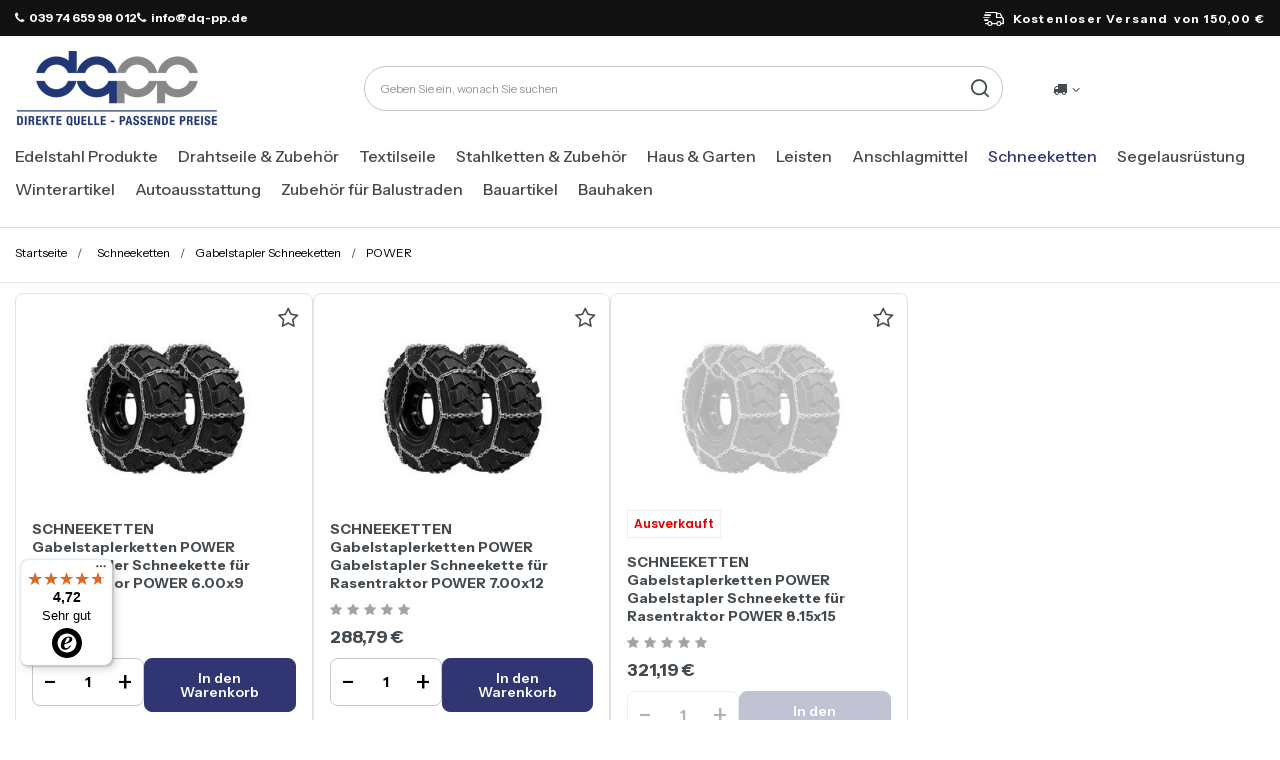

--- FILE ---
content_type: text/html; charset=utf-8
request_url: https://eisenwaren.dq-pp.de/ger_m_Schneeketten_Gabelstapler-Schneeketten_POWER-3502.html
body_size: 23223
content:
<!DOCTYPE html>
<html lang="de" class="--freeShipping --vat --gross " ><head><link rel="preload" as="image" fetchpriority="high" media="(max-width: 420px)" href="/hpeciai/2a81ca9b26da2c1f5864948ed93eff7e/ger_is_SCHNEEKETTEN-Gabelstaplerketten-POWER-Gabelstapler-Schneekette-fur-Rasentraktor-POWER-6-00x9-2371.jpg"><link rel="preload" as="image" fetchpriority="high" media="(min-width: 420.1px)" href="/hpeciai/e4c02aa717e41f2451dd7450ec4d6d7e/ger_il_SCHNEEKETTEN-Gabelstaplerketten-POWER-Gabelstapler-Schneekette-fur-Rasentraktor-POWER-6-00x9-2371.jpg"><link rel="preload" as="image" fetchpriority="high" media="(max-width: 420px)" href="/hpeciai/2a81ca9b26da2c1f5864948ed93eff7e/ger_is_SCHNEEKETTEN-Gabelstaplerketten-POWER-Gabelstapler-Schneekette-fur-Rasentraktor-POWER-7-00x12-2370.jpg"><link rel="preload" as="image" fetchpriority="high" media="(min-width: 420.1px)" href="/hpeciai/e4c02aa717e41f2451dd7450ec4d6d7e/ger_il_SCHNEEKETTEN-Gabelstaplerketten-POWER-Gabelstapler-Schneekette-fur-Rasentraktor-POWER-7-00x12-2370.jpg"><meta name="viewport" content="initial-scale = 1.0, maximum-scale = 5.0, width=device-width, viewport-fit=cover"><meta http-equiv="Content-Type" content="text/html; charset=utf-8"><meta http-equiv="X-UA-Compatible" content="IE=edge"><title>POWER</title><meta name="keywords" content="POWER"><meta name="description" content="POWER | Schneeketten | Gabelstapler Schneeketten"><link rel="icon" href="/gfx/ger/favicon.ico"><meta name="theme-color" content="#313572"><meta name="msapplication-navbutton-color" content="#313572"><meta name="apple-mobile-web-app-status-bar-style" content="#313572"><link rel="stylesheet" type="text/css" href="/gfx/ger/search_style.css.gzip?r=1763646310"><script>var app_shop={urls:{prefix:'data="/gfx/'.replace('data="', '')+'ger/',graphql:'/graphql/v1/'},vars:{meta:{viewportContent:'initial-scale = 1.0, maximum-scale = 5.0, width=device-width, viewport-fit=cover'},priceType:'gross',priceTypeVat:true,productDeliveryTimeAndAvailabilityWithBasket:false,geoipCountryCode:'US',fairShopLogo: { enabled: false, image: '/gfx/standards/safe_light.svg'},currency:{id:'EUR',symbol:'€',country:'eu',format:'###,##0.00',beforeValue:false,space:true,decimalSeparator:',',groupingSeparator:' '},language:{id:'ger',symbol:'de',name:'German'},omnibus:{enabled:true,rebateCodeActivate:false,hidePercentageDiscounts:false,},},txt:{priceTypeText:' inkl. MwSt',},fn:{},fnrun:{},files:[],graphql:{}};const getCookieByName=(name)=>{const value=`; ${document.cookie}`;const parts = value.split(`; ${name}=`);if(parts.length === 2) return parts.pop().split(';').shift();return false;};if(getCookieByName('freeeshipping_clicked')){document.documentElement.classList.remove('--freeShipping');}if(getCookieByName('rabateCode_clicked')){document.documentElement.classList.remove('--rabateCode');}function hideClosedBars(){const closedBarsArray=JSON.parse(localStorage.getItem('closedBars'))||[];if(closedBarsArray.length){const styleElement=document.createElement('style');styleElement.textContent=`${closedBarsArray.map((el)=>`#${el}`).join(',')}{display:none !important;}`;document.head.appendChild(styleElement);}}hideClosedBars();</script><meta name="robots" content="index,follow"><meta name="rating" content="general"><meta name="Author" content="DQ-PP Sp. z o. o. ZN  based on IdoSell - the best online selling solutions for your e-store (www.idosell.com/shop).">
<!-- Begin LoginOptions html -->

<style>
#client_new_social .service_item[data-name="service_Apple"]:before, 
#cookie_login_social_more .service_item[data-name="service_Apple"]:before,
.oscop_contact .oscop_login__service[data-service="Apple"]:before {
    display: block;
    height: 2.6rem;
    content: url('/gfx/standards/apple.svg?r=1743165583');
}
.oscop_contact .oscop_login__service[data-service="Apple"]:before {
    height: auto;
    transform: scale(0.8);
}
#client_new_social .service_item[data-name="service_Apple"]:has(img.service_icon):before,
#cookie_login_social_more .service_item[data-name="service_Apple"]:has(img.service_icon):before,
.oscop_contact .oscop_login__service[data-service="Apple"]:has(img.service_icon):before {
    display: none;
}
</style>

<!-- End LoginOptions html -->

<!-- Open Graph -->
<meta property="og:type" content="website"><meta property="og:url" content="https://eisenwaren.dq-pp.de/ger_m_Schneeketten_Gabelstapler-Schneeketten_POWER-3502.html
"><meta property="og:title" content="POWER"><meta property="og:description" content="POWER | Schneeketten | Gabelstapler Schneeketten"><meta property="og:site_name" content="DQ-PP Sp. z o. o. ZN "><meta property="og:locale" content="de_DE"><meta property="og:image" content="https://eisenwaren.dq-pp.de/hpeciai/921ffb313ced65a211f0ddbcd9a34242/pol_pl_Lancuch-sniegowy-do-wozka-widlowego-5-5mm-6-50x10-POWER-2371_4.jpg"><meta property="og:image:width" content="450"><meta property="og:image:height" content="450"><link rel="manifest" href="https://eisenwaren.dq-pp.de/data/include/pwa/6/manifest.json?t=3"><meta name="apple-mobile-web-app-capable" content="yes"><meta name="apple-mobile-web-app-status-bar-style" content="black"><meta name="apple-mobile-web-app-title" content="eisenwaren.dq-pp.de"><link rel="apple-touch-icon" href="/data/include/pwa/6/icon-128.png"><link rel="apple-touch-startup-image" href="/data/include/pwa/6/logo-512.png" /><meta name="msapplication-TileImage" content="/data/include/pwa/6/icon-144.png"><meta name="msapplication-TileColor" content="#2F3BA2"><meta name="msapplication-starturl" content="/"><script type="application/javascript">var _adblock = true;</script><script async src="/data/include/advertising.js"></script><script type="application/javascript">var statusPWA = {
                online: {
                    txt: "Mit dem Internet verbunden",
                    bg: "#5fa341"
                },
                offline: {
                    txt: "Keine Internetverbindung verfügbar",
                    bg: "#eb5467"
                }
            }</script><script async type="application/javascript" src="/ajax/js/pwa_online_bar.js?v=1&r=6"></script><script >
window.dataLayer = window.dataLayer || [];
window.gtag = function gtag() {
dataLayer.push(arguments);
}
gtag('consent', 'default', {
'ad_storage': 'denied',
'analytics_storage': 'denied',
'ad_personalization': 'denied',
'ad_user_data': 'denied',
'wait_for_update': 500
});

gtag('set', 'ads_data_redaction', true);
</script><script id="iaiscript_1" data-requirements="W10=" data-ga4_sel="ga4script">
window.iaiscript_1 = `<${'script'}  class='google_consent_mode_update'>
gtag('consent', 'update', {
'ad_storage': 'denied',
'analytics_storage': 'denied',
'ad_personalization': 'denied',
'ad_user_data': 'denied'
});
</${'script'}>`;
</script>
<!-- End Open Graph -->

<link rel="canonical" href="https://eisenwaren.dq-pp.de/ger_m_Schneeketten_Gabelstapler-Schneeketten_POWER-3502.html" />

                <!-- Global site tag (gtag.js) -->
                <script  async src="https://www.googletagmanager.com/gtag/js?id=G-N3Q9XSR9XE"></script>
                <script >
                    window.dataLayer = window.dataLayer || [];
                    window.gtag = function gtag(){dataLayer.push(arguments);}
                    gtag('js', new Date());
                    
                    gtag('config', 'G-N3Q9XSR9XE');

                </script>
                
<!-- Begin additional html or js -->


<!--109|6|62| modified: 2022-06-22 19:16:55-->
<!-- Google Tag Manager -->
<script>(function(w,d,s,l,i){w[l]=w[l]||[];w[l].push({'gtm.start':
new Date().getTime(),event:'gtm.js'});var f=d.getElementsByTagName(s)[0],
j=d.createElement(s),dl=l!='dataLayer'?'&l='+l:'';j.async=true;j.src=
'https://www.googletagmanager.com/gtm.js?id='+i+dl;f.parentNode.insertBefore(j,f);
})(window,document,'script','dataLayer','GTM-NNZJ72L');</script>
<!-- End Google Tag Manager -->
<!--108|6|62| modified: 2022-06-22 19:16:55-->
<!-- Global site tag (gtag.js) - Google Analytics -->
<script async src="https://www.googletagmanager.com/gtag/js?id=G-NBEYX0WLS8"></script>
<script>
  window.dataLayer = window.dataLayer || [];
  function gtag(){dataLayer.push(arguments);}
  gtag('js', new Date());

  gtag('config', 'G-NBEYX0WLS8');
</script>
<!--172|6|85| modified: 2025-06-26 10:25:04-->
<link rel="preconnect" href="https://fonts.googleapis.com">
<link rel="preconnect" href="https://fonts.gstatic.com" crossorigin>
<link href="https://fonts.googleapis.com/css2?family=Instrument+Sans:ital,wght@0,400..700;1,400..700&family=Poppins:ital,wght@0,100;0,200;0,300;0,400;0,500;0,600;0,700;0,800;0,900;1,100;1,200;1,300;1,400;1,500;1,600;1,700;1,800;1,900&display=block" rel="stylesheet">

<!--176|6|90| modified: 2025-06-27 15:46:16-->
<style>
.headline[title="Rodzaje lin"] {
  display: none!important;
}

</style>
<!--184|6|85-->
<style>
.order_process #menu_buttons, .order_process #menu_banners2{
display: none;
}
</style>

<!-- End additional html or js -->
<script>(function(w,d,s,i,dl){w._ceneo = w._ceneo || function () {
w._ceneo.e = w._ceneo.e || []; w._ceneo.e.push(arguments); };
w._ceneo.e = w._ceneo.e || [];dl=dl===undefined?"dataLayer":dl;
const f = d.getElementsByTagName(s)[0], j = d.createElement(s); j.defer = true;
j.src = "https://ssl.ceneo.pl/ct/v5/script.js?accountGuid=" + i + "&t=" +
Date.now() + (dl ? "&dl=" + dl : ""); f.parentNode.insertBefore(j, f);
})(window, document, "script", "4efda799-1715-465e-a847-ea321cddc156");</script>
</head><body>
<!-- Begin additional html or js -->


<!--110|6|62-->
<!-- Google Tag Manager (noscript) -->
<noscript><iframe src="https://www.googletagmanager.com/ns.html?id=GTM-NNZJ72L"
height="0" width="0" style="display:none;visibility:hidden"></iframe></noscript>
<!-- End Google Tag Manager (noscript) -->

<!-- End additional html or js -->
<div id="container" class="search_page container max-width-1200"><header class=" commercial_banner"><script class="ajaxLoad">app_shop.vars.vat_registered="true";app_shop.vars.currency_format="###,##0.00";app_shop.vars.currency_before_value=false;app_shop.vars.currency_space=true;app_shop.vars.symbol="€";app_shop.vars.id="EUR";app_shop.vars.baseurl="http://eisenwaren.dq-pp.de/";app_shop.vars.sslurl="https://eisenwaren.dq-pp.de/";app_shop.vars.curr_url="%2Fger_m_Schneeketten_Gabelstapler-Schneeketten_POWER-3502.html";var currency_decimal_separator=',';var currency_grouping_separator=' ';app_shop.vars.blacklist_extension=["exe","com","swf","js","php"];app_shop.vars.blacklist_mime=["application/javascript","application/octet-stream","message/http","text/javascript","application/x-deb","application/x-javascript","application/x-shockwave-flash","application/x-msdownload"];app_shop.urls.contact="/contact-ger.html";</script><div id="viewType" style="display:none"></div><div id="freeShipping" class="freeShipping"><div class="freeShipping__contact"><p><i class="icon-phone mr-1"></i>039 74 659 98 012</p><p><i class="icon-phone mr-1"></i>info@dq-pp.de</p></div><span class="freeShipping__info">Kostenloser Versand</span><strong class="freeShipping__val">
				von 
				150,00 €</strong></div><div id="logo" class="d-flex align-items-center"><a href="/" target="_self" aria-label="Logo einkaufen"><img src="/data/gfx/mask/ger/logo_6_big.png" alt="" width="205" height="80"></a></div><form action="https://eisenwaren.dq-pp.de/search.php" method="get" id="menu_search" class="menu_search"><a href="#showSearchForm" class="menu_search__mobile" aria-label="Suche"></a><div class="menu_search__block"><div class="menu_search__item --input"><input class="menu_search__input" type="text" name="text" autocomplete="off" placeholder="Geben Sie ein, wonach Sie suchen" aria-label="Geben Sie ein, wonach Sie suchen"><button class="menu_search__submit" type="submit" aria-label="Suche"></button></div><div class="menu_search__item --results search_result"></div></div></form><div id="menu_settings" class="align-items-center justify-content-center justify-content-lg-end"><div class="open_trigger"><span class="d-none d-md-inline-block flag_txt"><i class="icon-truck"></i></span><div class="menu_settings_wrapper d-md-none"><div class="menu_settings_inline"><div class="menu_settings_header">
								Sprache und Währung: 
							</div><div class="menu_settings_content"><span class="menu_settings_flag flag flag_ger"></span><strong class="menu_settings_value"><span class="menu_settings_language">de</span><span> | </span><span class="menu_settings_currency">€</span></strong></div></div><div class="menu_settings_inline"><div class="menu_settings_header">
								Lieferland: 
							</div><div class="menu_settings_content"><strong class="menu_settings_value">Deutschland</strong></div></div></div><i class="icon-angle-down d-none d-md-inline-block"></i></div><form action="https://eisenwaren.dq-pp.de/settings.php" method="post"><ul><li><div class="form-group"><label for="menu_settings_country">Lieferland</label><div class="select-after"><select class="form-control" name="country" id="menu_settings_country"><option value="1143020022">Belgien</option><option value="1143020033">Bulgarien</option><option value="1143020042">Dänemark</option><option selected value="1143020143">Deutschland</option><option value="1143020051">Estland</option><option value="1143020056">Finnland</option><option value="1143020057">Frankreich</option><option value="1143020218">Großbritannien</option><option value="1143020076">Holland</option><option value="1143020083">Irland</option><option value="1143020220">Italien</option><option value="1143020118">Lettland</option><option value="1143020116">Litauen</option><option value="1143020117">Luxemburg</option><option value="1143020149">Norwegen</option><option value="1143020016">Österreich</option><option value="1143020003"> Polen</option><option value="1143020163">Portugal</option><option value="1143020169">Rumänien</option><option value="1143020193">Schweden</option><option value="1143020182">Slowakei</option><option value="1143020183">Slowenien</option><option value="1143020075">Spanien</option><option value="1143020041">Tschechische Republik</option><option value="1143020217">Ungarn</option></select></div></div></li><li class="buttons"><button class="btn --solid --large" type="submit">
								Änderungen übernehmen
							</button></li></ul></form><div id="menu_additional"><a class="account_link" aria-label="Ihr Konto" href="https://eisenwaren.dq-pp.de/login.php"></a><div class="shopping_list_top" data-empty="true"><a href="https://eisenwaren.dq-pp.de/de/shoppinglist/" class="wishlist_link slt_link --empty" aria-label="Einkaufslisten"></a><div class="slt_lists"><ul class="slt_lists__nav"><li class="slt_lists__nav_item" data-list_skeleton="true" data-list_id="true" data-shared="true"><a class="slt_lists__nav_link" data-list_href="true"><span class="slt_lists__nav_name" data-list_name="true"></span><span class="slt_lists__count" data-list_count="true">0</span></a></li><li class="slt_lists__nav_item --empty"><a class="slt_lists__nav_link --empty" href="https://eisenwaren.dq-pp.de/de/shoppinglist/"><span class="slt_lists__nav_name" data-list_name="true">Wunschliste</span><span class="slt_lists__count" data-list_count="true">0</span></a></li></ul></div></div></div></div><div class="shopping_list_top_mobile" data-empty="true"><a href="https://eisenwaren.dq-pp.de/de/shoppinglist/" class="sltm_link --empty"></a></div><div id="menu_basket" class="topBasket"><a class="topBasket__sub" href="/basketedit.php"><span class="visually-hidden">WARENKORB</span><span class="badge badge-info"></span></a><div class="topBasket__details --products" style="display: none;"><div class="topBasket__block --labels"><label class="topBasket__item --name">Produkt</label><label class="topBasket__item --sum">Ilość</label><label class="topBasket__item --prices">Preis</label></div><div class="topBasket__block --products"></div></div><div class="topBasket__details --shipping" style="display: none;"><span class="topBasket__name">Versandkosten ab</span><span id="shipppingCost"></span></div></div><nav id="menu_categories" class="wide" aria-label="Hauptkategorien"><button type="button" class="navbar-toggler" aria-label="Menü"><i class="icon-reorder"></i></button><div class="navbar-collapse" id="menu_navbar"><ul class="navbar-nav mx-md-n2"><li class="nav-item"><span class="nav-link-wrapper"><a  href="/ger_n_Edelstahl-Produkte-3206.html" target="_self" title="Edelstahl Produkte" class="nav-link --l1" >Edelstahl Produkte</a><button class="nav-link-expand" type="button" aria-label="Edelstahl Produkte, Menü"></button></span><ul class="navbar-subnav"><li class="nav-header"><a href="#backLink" class="nav-header__backLink"><i class="icon-angle-left"></i></a><a  href="/ger_n_Edelstahl-Produkte-3206.html" target="_self" title="Edelstahl Produkte" class="nav-link --l1" >Edelstahl Produkte</a></li><li class="nav-item empty"><a  href="/ger_m_Edelstahl-Produkte_Drahtseile-Edelstahl-3209.html" target="_self" title="Drahtseile Edelstahl" class="nav-link --l2" >Drahtseile Edelstahl</a></li><li class="nav-item empty"><a  href="/ger_m_Edelstahl-Produkte_Edelstahlseile-mit-Osen-7122.html" target="_self" title="Edelstahlseile mit Ösen" class="nav-link --l2" >Edelstahlseile mit Ösen</a></li><li class="nav-item"><a  href="/ger_n_Edelstahl-Produkte_Karabinerhaken-Edelstahl-3217.html" target="_self" title="Karabinerhaken Edelstahl" class="nav-link --l2" >Karabinerhaken Edelstahl</a><ul class="navbar-subsubnav"><li class="nav-header"><a href="#backLink" class="nav-header__backLink"><i class="icon-angle-left"></i></a><a  href="/ger_n_Edelstahl-Produkte_Karabinerhaken-Edelstahl-3217.html" target="_self" title="Karabinerhaken Edelstahl" class="nav-link --l2" >Karabinerhaken Edelstahl</a></li><li class="nav-item"><a  href="/ger_m_Edelstahl-Produkte_Karabinerhaken-Edelstahl_Karabinerhaken-Standard-Edelstahl-3225.html" target="_self" title="Karabinerhaken Standard Edelstahl " class="nav-link --l3" >Karabinerhaken Standard Edelstahl </a></li><li class="nav-item"><a  href="/ger_m_Edelstahl-Produkte_Karabinerhaken-Edelstahl_Karabinerhaken-mit-Kausche-und-Sicherung-Edelstahl-3288.html" target="_self" title="Karabinerhaken mit Kausche und Sicherung Edelstahl" class="nav-link --l3" >Karabinerhaken mit Kausche und Sicherung Edelstahl</a></li><li class="nav-item"><a  href="/ger_m_Edelstahl-Produkte_Karabinerhaken-Edelstahl_Karabinerhaken-mit-Kausche-Edelstahl-3289.html" target="_self" title="Karabinerhaken mit Kausche Edelstahl" class="nav-link --l3" >Karabinerhaken mit Kausche Edelstahl</a></li><li class="nav-item"><a  href="/ger_m_Edelstahl-Produkte_Karabinerhaken-Edelstahl_Karabinerhaken-mit-Sicherung-Edelstahl-3290.html" target="_self" title="Karabinerhaken mit Sicherung Edelstahl" class="nav-link --l3" >Karabinerhaken mit Sicherung Edelstahl</a></li></ul></li><li class="nav-item"><a  href="/ger_n_Edelstahl-Produkte_Spannschlosser-Edelstahl-3257.html" target="_self" title="Spannschlösser Edelstahl" class="nav-link --l2" >Spannschlösser Edelstahl</a><ul class="navbar-subsubnav"><li class="nav-header"><a href="#backLink" class="nav-header__backLink"><i class="icon-angle-left"></i></a><a  href="/ger_n_Edelstahl-Produkte_Spannschlosser-Edelstahl-3257.html" target="_self" title="Spannschlösser Edelstahl" class="nav-link --l2" >Spannschlösser Edelstahl</a></li><li class="nav-item"><a  href="/ger_m_Edelstahl-Produkte_Spannschlosser-Edelstahl_Spannschloss-Haken-Ose-Edelstahl-3274.html" target="_self" title="Spannschloss Haken - Öse Edelstahl" class="nav-link --l3" >Spannschloss Haken - Öse Edelstahl</a></li><li class="nav-item"><a  href="/ger_m_Edelstahl-Produkte_Spannschlosser-Edelstahl_Spannschlos-Ose-Ose-Edelstahl-3275.html" target="_self" title="Spannschlos Öse - Öse Edelstahl" class="nav-link --l3" >Spannschlos Öse - Öse Edelstahl</a></li><li class="nav-item"><a  href="/ger_m_Edelstahl-Produkte_Spannschlosser-Edelstahl_Spannschlos-Haken-Haken-Edelstahl-3276.html" target="_self" title="Spannschlos Haken - Haken Edelstahl" class="nav-link --l3" >Spannschlos Haken - Haken Edelstahl</a></li><li class="nav-item"><a  href="/ger_m_Edelstahl-Produkte_Spannschlosser-Edelstahl_Spannschlossmutter-4087.html" target="_self" title="Spannschlossmutter" class="nav-link --l3" >Spannschlossmutter</a></li><li class="nav-item"><a  href="/ger_m_Edelstahl-Produkte_Spannschlosser-Edelstahl_Rohr-Spannschloss-4088.html" target="_self" title="Rohr Spannschloss" class="nav-link --l3" >Rohr Spannschloss</a></li></ul></li><li class="nav-item"><a  href="/ger_n_Edelstahl-Produkte_Kettenglieder-Edelstahl-3258.html" target="_self" title="Kettenglieder Edelstahl" class="nav-link --l2" >Kettenglieder Edelstahl</a><ul class="navbar-subsubnav"><li class="nav-header"><a href="#backLink" class="nav-header__backLink"><i class="icon-angle-left"></i></a><a  href="/ger_n_Edelstahl-Produkte_Kettenglieder-Edelstahl-3258.html" target="_self" title="Kettenglieder Edelstahl" class="nav-link --l2" >Kettenglieder Edelstahl</a></li><li class="nav-item"><a  href="/ger_m_Edelstahl-Produkte_Kettenglieder-Edelstahl_Kettenschnellverschluss-verzinkt-3277.html" target="_self" title="Kettenschnellverschluss verzinkt" class="nav-link --l3" >Kettenschnellverschluss verzinkt</a></li><li class="nav-item"><a  href="/ger_m_Edelstahl-Produkte_Kettenglieder-Edelstahl_Delta-Schraubverbinder-Edelstahl-3278.html" target="_self" title="Delta Schraubverbinder Edelstahl" class="nav-link --l3" >Delta Schraubverbinder Edelstahl</a></li><li class="nav-item"><a  href="/ger_m_Edelstahl-Produkte_Kettenglieder-Edelstahl_Schraubverbinder-lange-Form-Edelstahl-3279.html" target="_self" title="Schraubverbinder - lange Form, Edelstahl" class="nav-link --l3" >Schraubverbinder - lange Form, Edelstahl</a></li></ul></li><li class="nav-item"><a  href="/ger_n_Edelstahl-Produkte_Schakel-Edelstahl-3259.html" target="_self" title="Schäkel Edelstahl" class="nav-link --l2" >Schäkel Edelstahl</a><ul class="navbar-subsubnav"><li class="nav-header"><a href="#backLink" class="nav-header__backLink"><i class="icon-angle-left"></i></a><a  href="/ger_n_Edelstahl-Produkte_Schakel-Edelstahl-3259.html" target="_self" title="Schäkel Edelstahl" class="nav-link --l2" >Schäkel Edelstahl</a></li><li class="nav-item"><a  href="/ger_m_Edelstahl-Produkte_Schakel-Edelstahl_Schakel-gerade-Edelstahl-3280.html" target="_self" title="Schäkel gerade Edelstahl" class="nav-link --l3" >Schäkel gerade Edelstahl</a></li><li class="nav-item"><a  href="/ger_m_Edelstahl-Produkte_Schakel-Edelstahl_Schakel-geschweift-Edelstahl-3281.html" target="_self" title="Schäkel geschweift Edelstahl" class="nav-link --l3" >Schäkel geschweift Edelstahl</a></li></ul></li><li class="nav-item"><a  href="/ger_n_Edelstahl-Produkte_Drahsteilklemmen-Edelstahl-3260.html" target="_self" title="Drahsteilklemmen Edelstahl" class="nav-link --l2" >Drahsteilklemmen Edelstahl</a><ul class="navbar-subsubnav"><li class="nav-header"><a href="#backLink" class="nav-header__backLink"><i class="icon-angle-left"></i></a><a  href="/ger_n_Edelstahl-Produkte_Drahsteilklemmen-Edelstahl-3260.html" target="_self" title="Drahsteilklemmen Edelstahl" class="nav-link --l2" >Drahsteilklemmen Edelstahl</a></li><li class="nav-item"><a  href="/ger_m_Edelstahl-Produkte_Drahsteilklemmen-Edelstahl_Drahtseilklemme-Bugel-Edelstahl-3282.html" target="_self" title="Drahtseilklemme Bügel Edelstahl" class="nav-link --l3" >Drahtseilklemme Bügel Edelstahl</a></li><li class="nav-item"><a  href="/ger_m_Edelstahl-Produkte_Drahsteilklemmen-Edelstahl_Simplex-Drahtseilklemme-Edelstahl-3283.html" target="_self" title="Simplex Drahtseilklemme Edelstahl" class="nav-link --l3" >Simplex Drahtseilklemme Edelstahl</a></li><li class="nav-item"><a  href="/ger_m_Edelstahl-Produkte_Drahsteilklemmen-Edelstahl_Duplex-Drahtseilklemme-Edelstahl-3284.html" target="_self" title="Duplex Drahtseilklemme Edelstahl" class="nav-link --l3" >Duplex Drahtseilklemme Edelstahl</a></li><li class="nav-item"><a  href="/ger_m_Edelstahl-Produkte_Drahsteilklemmen-Edelstahl_Eiform-Drahtseilklemme-Edelstahl-3285.html" target="_self" title="Eiform Drahtseilklemme Edelstahl" class="nav-link --l3" >Eiform Drahtseilklemme Edelstahl</a></li><li class="nav-item"><a  href="/ger_m_Edelstahl-Produkte_Drahsteilklemmen-Edelstahl_Klemmring-Edelstahl-3566.html" target="_self" title="Klemmring Edelstahl" class="nav-link --l3" >Klemmring Edelstahl</a></li><li class="nav-item"><a  href="/ger_m_Edelstahl-Produkte_Drahsteilklemmen-Edelstahl_Klemmstopper-Edelstahl-3567.html" target="_self" title="Klemmstopper Edelstahl" class="nav-link --l3" >Klemmstopper Edelstahl</a></li><li class="nav-item"><a  href="/ger_m_Edelstahl-Produkte_Drahsteilklemmen-Edelstahl_Ess-Kreuzklemme-Edelstahl-3568.html" target="_self" title="Ess Kreuzklemme Edelstahl" class="nav-link --l3" >Ess Kreuzklemme Edelstahl</a></li></ul></li><li class="nav-item empty"><a  href="/ger_m_Edelstahl-Produkte_Kausche-Edelstahl-3261.html" target="_self" title="Kausche Edelstahl" class="nav-link --l2" >Kausche Edelstahl</a></li><li class="nav-item"><a  href="/ger_m_Edelstahl-Produkte_Drahsteile-SET-Edelstahl-3262.html" target="_self" title="Drahsteile SET Edelstahl" class="nav-link --l2" >Drahsteile SET Edelstahl</a><ul class="navbar-subsubnav"><li class="nav-header"><a href="#backLink" class="nav-header__backLink"><i class="icon-angle-left"></i></a><a  href="/ger_m_Edelstahl-Produkte_Drahsteile-SET-Edelstahl-3262.html" target="_self" title="Drahsteile SET Edelstahl" class="nav-link --l2" >Drahsteile SET Edelstahl</a></li><li class="nav-item"><a  href="/ger_m_Edelstahl-Produkte_Drahsteile-SET-Edelstahl_Bugelklemme-3770.html" target="_self" title="Bügelklemme" class="nav-link --l3" >Bügelklemme</a></li><li class="nav-item"><a  href="/ger_m_Edelstahl-Produkte_Drahsteile-SET-Edelstahl_SIMPLEX-3771.html" target="_self" title="SIMPLEX" class="nav-link --l3" >SIMPLEX</a></li><li class="nav-item"><a  href="/ger_m_Edelstahl-Produkte_Drahsteile-SET-Edelstahl_DUPLEX-3772.html" target="_self" title="DUPLEX" class="nav-link --l3" >DUPLEX</a></li></ul></li><li class="nav-item"><a  href="/ger_n_Edelstahl-Produkte_Stahlketten-Edelstahl-3263.html" target="_self" title="Stahlketten Edelstahl" class="nav-link --l2" >Stahlketten Edelstahl</a><ul class="navbar-subsubnav"><li class="nav-header"><a href="#backLink" class="nav-header__backLink"><i class="icon-angle-left"></i></a><a  href="/ger_n_Edelstahl-Produkte_Stahlketten-Edelstahl-3263.html" target="_self" title="Stahlketten Edelstahl" class="nav-link --l2" >Stahlketten Edelstahl</a></li><li class="nav-item"><a  href="/ger_m_Edelstahl-Produkte_Stahlketten-Edelstahl_Stahlkette-kurzgliedrig-DIN-766-3286.html" target="_self" title="Stahlkette kurzgliedrig DIN 766" class="nav-link --l3" >Stahlkette kurzgliedrig DIN 766</a></li><li class="nav-item"><a  href="/ger_m_Edelstahl-Produkte_Stahlketten-Edelstahl_Stahlkette-langgliedrig-DIN-5685-3287.html" target="_self" title="Stahlkette langgliedrig DIN 5685" class="nav-link --l3" >Stahlkette langgliedrig DIN 5685</a></li><li class="nav-item"><a  href="/ger_m_Edelstahl-Produkte_Stahlketten-Edelstahl_Stahlkette-langgliedrig-DIN-763-3336.html" target="_self" title="Stahlkette langgliedrig DIN 763" class="nav-link --l3" >Stahlkette langgliedrig DIN 763</a></li><li class="nav-item"><a  href="/ger_m_Edelstahl-Produkte_Stahlketten-Edelstahl_Knotenkette-4067.html" target="_self" title="Knotenkette" class="nav-link --l3" >Knotenkette</a></li></ul></li><li class="nav-item empty"><a  href="/ger_m_Edelstahl-Produkte_Pressklemme-Edelstahl-3510.html" target="_self" title="Pressklemme Edelstahl" class="nav-link --l2" >Pressklemme Edelstahl</a></li><li class="nav-item"><a  href="/ger_n_Edelstahl-Produkte_Edelstahl-Drahtseil-in-PVC-3516.html" target="_self" title="Edelstahl-Drahtseil in PVC" class="nav-link --l2" >Edelstahl-Drahtseil in PVC</a><ul class="navbar-subsubnav"><li class="nav-header"><a href="#backLink" class="nav-header__backLink"><i class="icon-angle-left"></i></a><a  href="/ger_n_Edelstahl-Produkte_Edelstahl-Drahtseil-in-PVC-3516.html" target="_self" title="Edelstahl-Drahtseil in PVC" class="nav-link --l2" >Edelstahl-Drahtseil in PVC</a></li><li class="nav-item"><a  href="/ger_m_Edelstahl-Produkte_Edelstahl-Drahtseil-in-PVC_Weiss-PCV-3584.html" target="_self" title="Weiss PCV" class="nav-link --l3" >Weiss PCV</a></li><li class="nav-item"><a  href="/ger_m_Edelstahl-Produkte_Edelstahl-Drahtseil-in-PVC_Transparent-PCV-3585.html" target="_self" title="Transparent PCV" class="nav-link --l3" >Transparent PCV</a></li></ul></li><li class="nav-item empty"><a  href="/ger_m_Edelstahl-Produkte_Ringmuttern-Edelstahl-3582.html" target="_self" title="Ringmuttern Edelstahl" class="nav-link --l2" >Ringmuttern Edelstahl</a></li><li class="nav-item empty"><a  href="/ger_m_Edelstahl-Produkte_Ringschrauben-Edelstahl-3583.html" target="_self" title="Ringschrauben Edelstahl" class="nav-link --l2" >Ringschrauben Edelstahl</a></li><li class="nav-item empty"><a  href="/ger_m_Edelstahl-Produkte_Haken-4060.html" target="_self" title="Haken" class="nav-link --l2" >Haken</a></li><li class="nav-item empty"><a  href="/ger_m_Edelstahl-Produkte_Schrauben-4062.html" target="_self" title="Schrauben" class="nav-link --l2" >Schrauben</a></li></ul></li><li class="nav-item"><span class="nav-link-wrapper"><a  href="/ger_n_Drahtseile-Zubehor-3208.html" target="_self" title="Drahtseile &amp; Zubehör" class="nav-link --l1" >Drahtseile & Zubehör</a><button class="nav-link-expand" type="button" aria-label="Drahtseile &amp; Zubehör, Menü"></button></span><ul class="navbar-subnav"><li class="nav-header"><a href="#backLink" class="nav-header__backLink"><i class="icon-angle-left"></i></a><a  href="/ger_n_Drahtseile-Zubehor-3208.html" target="_self" title="Drahtseile &amp; Zubehör" class="nav-link --l1" >Drahtseile & Zubehör</a></li><li class="nav-item empty"><a  href="/ger_m_Drahtseile-Zubehor_Drahtseile-3211.html" target="_self" title="Drahtseile" class="nav-link --l2" >Drahtseile</a></li><li class="nav-item"><a  href="/ger_n_Drahtseile-Zubehor_Drahtseile-SET-3219.html" target="_self" title="Drahtseile SET" class="nav-link --l2" >Drahtseile SET</a><ul class="navbar-subsubnav"><li class="nav-header"><a href="#backLink" class="nav-header__backLink"><i class="icon-angle-left"></i></a><a  href="/ger_n_Drahtseile-Zubehor_Drahtseile-SET-3219.html" target="_self" title="Drahtseile SET" class="nav-link --l2" >Drahtseile SET</a></li><li class="nav-item"><a  href="/ger_m_Drahtseile-Zubehor_Drahtseile-SET_DIN-741-Set-3368.html" target="_self" title="DIN 741 Set" class="nav-link --l3" >DIN 741 Set</a></li><li class="nav-item"><a  href="/ger_m_Drahtseile-Zubehor_Drahtseile-SET_SIMPLEX-Set-3369.html" target="_self" title="SIMPLEX Set" class="nav-link --l3" >SIMPLEX Set</a></li><li class="nav-item"><a  href="/ger_m_Drahtseile-Zubehor_Drahtseile-SET_DUPLEX-Set-3370.html" target="_self" title="DUPLEX Set" class="nav-link --l3" >DUPLEX Set</a></li></ul></li><li class="nav-item"><a  href="/ger_n_Drahtseile-Zubehor_Lasthaken-3216.html" target="_self" title="Lasthaken" class="nav-link --l2" >Lasthaken</a><ul class="navbar-subsubnav"><li class="nav-header"><a href="#backLink" class="nav-header__backLink"><i class="icon-angle-left"></i></a><a  href="/ger_n_Drahtseile-Zubehor_Lasthaken-3216.html" target="_self" title="Lasthaken" class="nav-link --l2" >Lasthaken</a></li><li class="nav-item"><a  href="/ger_m_Drahtseile-Zubehor_Lasthaken_Sicherheitshaken-mit-Gabel-3320.html" target="_self" title="Sicherheitshaken mit Gabel" class="nav-link --l3" >Sicherheitshaken mit Gabel</a></li><li class="nav-item"><a  href="/ger_m_Drahtseile-Zubehor_Lasthaken_Parallekhaken-mit-Ose-und-Sicherung-3321.html" target="_self" title="Parallekhaken mit Öse und Sicherung" class="nav-link --l3" >Parallekhaken mit Öse und Sicherung</a></li><li class="nav-item"><a  href="/ger_m_Drahtseile-Zubehor_Lasthaken_Parallelhaken-mit-Sicherung-3322.html" target="_self" title="Parallelhaken mit Sicherung" class="nav-link --l3" >Parallelhaken mit Sicherung</a></li><li class="nav-item"><a  href="/ger_m_Drahtseile-Zubehor_Lasthaken_Parallelhaken-mit-Ose-3323.html" target="_self" title="Parallelhaken mit Öse " class="nav-link --l3" >Parallelhaken mit Öse </a></li><li class="nav-item"><a  href="/ger_m_Drahtseile-Zubehor_Lasthaken_Parallelhaken-3324.html" target="_self" title="Parallelhaken" class="nav-link --l3" >Parallelhaken</a></li><li class="nav-item"><a  href="/ger_m_Drahtseile-Zubehor_Lasthaken_Lasthaken-mit-Gabel-3325.html" target="_self" title="Lasthaken mit Gabel" class="nav-link --l3" >Lasthaken mit Gabel</a></li></ul></li><li class="nav-item"><a  href="/ger_n_Drahtseile-Zubehor_Drahtseile-in-PVC-3231.html" target="_self" title="Drahtseile in PVC" class="nav-link --l2" >Drahtseile in PVC</a><ul class="navbar-subsubnav"><li class="nav-header"><a href="#backLink" class="nav-header__backLink"><i class="icon-angle-left"></i></a><a  href="/ger_n_Drahtseile-Zubehor_Drahtseile-in-PVC-3231.html" target="_self" title="Drahtseile in PVC" class="nav-link --l2" >Drahtseile in PVC</a></li><li class="nav-item"><a  href="/ger_m_Drahtseile-Zubehor_Drahtseile-in-PVC_Transparent-3363.html" target="_self" title="Transparent" class="nav-link --l3" >Transparent</a></li><li class="nav-item"><a  href="/ger_m_Drahtseile-Zubehor_Drahtseile-in-PVC_Grun-3364.html" target="_self" title="Grün" class="nav-link --l3" >Grün</a></li><li class="nav-item"><a  href="/ger_m_Drahtseile-Zubehor_Drahtseile-in-PVC_Rot-3365.html" target="_self" title="Rot" class="nav-link --l3" >Rot</a></li><li class="nav-item"><a  href="/ger_m_Drahtseile-Zubehor_Drahtseile-in-PVC_Schwarz-3366.html" target="_self" title="Schwarz" class="nav-link --l3" >Schwarz</a></li><li class="nav-item"><a  href="/ger_m_Drahtseile-Zubehor_Drahtseile-in-PVC_Blau-3367.html" target="_self" title="Blau" class="nav-link --l3" >Blau</a></li></ul></li><li class="nav-item"><a  href="/ger_n_Drahtseile-Zubehor_Drahtseile-19x7-35x7-3246.html" target="_self" title="Drahtseile 19x7, 35x7" class="nav-link --l2" >Drahtseile 19x7, 35x7</a><ul class="navbar-subsubnav"><li class="nav-header"><a href="#backLink" class="nav-header__backLink"><i class="icon-angle-left"></i></a><a  href="/ger_n_Drahtseile-Zubehor_Drahtseile-19x7-35x7-3246.html" target="_self" title="Drahtseile 19x7, 35x7" class="nav-link --l2" >Drahtseile 19x7, 35x7</a></li><li class="nav-item"><a  href="/ger_m_Drahtseile-Zubehor_Drahtseile-19x7-35x7_19x7-3247.html" target="_self" title="19x7 " class="nav-link --l3" >19x7 </a></li><li class="nav-item"><a  href="/ger_m_Drahtseile-Zubehor_Drahtseile-19x7-35x7_35-W-x7-3248.html" target="_self" title="35(W)x7 " class="nav-link --l3" >35(W)x7 </a></li></ul></li><li class="nav-item"><a  href="/ger_n_Drahtseile-Zubehor_Stahlseile-mit-Osen-7011.html" target="_self" title="Stahlseile mit Ösen" class="nav-link --l2" >Stahlseile mit Ösen</a><ul class="navbar-subsubnav"><li class="nav-header"><a href="#backLink" class="nav-header__backLink"><i class="icon-angle-left"></i></a><a  href="/ger_n_Drahtseile-Zubehor_Stahlseile-mit-Osen-7011.html" target="_self" title="Stahlseile mit Ösen" class="nav-link --l2" >Stahlseile mit Ösen</a></li><li class="nav-item"><a  href="/ger_m_Drahtseile-Zubehor_Stahlseile-mit-Osen_Stahlseile-mit-Osen-7115.html" target="_self" title="Stahlseile mit Ösen" class="nav-link --l3" >Stahlseile mit Ösen</a></li><li class="nav-item"><a  href="/ger_m_Drahtseile-Zubehor_Stahlseile-mit-Osen_Stahlseile-PVC-mit-Osen-7116.html" target="_self" title="Stahlseile PVC mit Ösen" class="nav-link --l3" >Stahlseile PVC mit Ösen</a></li></ul></li><li class="nav-item"><a  href="/ger_n_Drahtseile-Zubehor_Stahlseile-fur-Fitnessgerate-7206.html" target="_self" title="Stahlseile für Fitnessgeräte" class="nav-link --l2" >Stahlseile für Fitnessgeräte</a><ul class="navbar-subsubnav"><li class="nav-header"><a href="#backLink" class="nav-header__backLink"><i class="icon-angle-left"></i></a><a  href="/ger_n_Drahtseile-Zubehor_Stahlseile-fur-Fitnessgerate-7206.html" target="_self" title="Stahlseile für Fitnessgeräte" class="nav-link --l2" >Stahlseile für Fitnessgeräte</a></li><li class="nav-item"><a  href="/ger_m_Drahtseile-Zubehor_Stahlseile-fur-Fitnessgerate_Stahlseil-fur-Fitnessgerate-7207.html" target="_self" title="Stahlseil für Fitnessgeräte" class="nav-link --l3" >Stahlseil für Fitnessgeräte</a></li><li class="nav-item"><a  href="/ger_m_Drahtseile-Zubehor_Stahlseile-fur-Fitnessgerate_Stahlseil-fur-Fitnessgerate-Ose-Ose-7208.html" target="_self" title="Stahlseil für Fitnessgeräte Öse - Öse" class="nav-link --l3" >Stahlseil für Fitnessgeräte Öse - Öse</a></li><li class="nav-item"><a  href="/ger_m_Drahtseile-Zubehor_Stahlseile-fur-Fitnessgerate_Stahlseil-fur-Fitnessgerate-mit-Osen-und-Ballstopper-7209.html" target="_self" title="Stahlseil für Fitnessgeräte mit Ösen und Ballstopper" class="nav-link --l3" >Stahlseil für Fitnessgeräte mit Ösen und Ballstopper</a></li><li class="nav-item"><a  href="/ger_m_Drahtseile-Zubehor_Stahlseile-fur-Fitnessgerate_Stahlseil-fur-Fitnessgerate-mit-Ose-Ballstopper-und-Gewindeterminal-7210.html" target="_self" title="Stahlseil für Fitnessgeräte mit Öse, Ballstopper und Gewindeterminal" class="nav-link --l3" >Stahlseil für Fitnessgeräte mit Öse, Ballstopper und Gewindeterminal</a></li></ul></li><li class="nav-item"><a  href="/ger_n_Drahtseile-Zubehor_Drahsteilklemmen-3220.html" target="_self" title="Drahsteilklemmen" class="nav-link --l2" >Drahsteilklemmen</a><ul class="navbar-subsubnav"><li class="nav-header"><a href="#backLink" class="nav-header__backLink"><i class="icon-angle-left"></i></a><a  href="/ger_n_Drahtseile-Zubehor_Drahsteilklemmen-3220.html" target="_self" title="Drahsteilklemmen" class="nav-link --l2" >Drahsteilklemmen</a></li><li class="nav-item"><a  href="/ger_m_Drahtseile-Zubehor_Drahsteilklemmen_Aluminium-Pressklemme-3226.html" target="_self" title="Aluminium Pressklemme" class="nav-link --l3" >Aluminium Pressklemme</a></li><li class="nav-item"><a  href="/ger_m_Drahtseile-Zubehor_Drahsteilklemmen_Drahtseilklemme-Bugel-3236.html" target="_self" title="Drahtseilklemme Bügel" class="nav-link --l3" >Drahtseilklemme Bügel</a></li><li class="nav-item"><a  href="/ger_m_Drahtseile-Zubehor_Drahsteilklemmen_Drahtseilklemme-Bugel-EN-13411-5-3536.html" target="_self" title="Drahtseilklemme Bügel EN 13411-5" class="nav-link --l3" >Drahtseilklemme Bügel EN 13411-5</a></li><li class="nav-item"><a  href="/ger_m_Drahtseile-Zubehor_Drahsteilklemmen_Simplex-Drahtseilklemme-3355.html" target="_self" title="Simplex Drahtseilklemme" class="nav-link --l3" >Simplex Drahtseilklemme</a></li><li class="nav-item"><a  href="/ger_m_Drahtseile-Zubehor_Drahsteilklemmen_Duplex-Drahtseilklemme-3237.html" target="_self" title="Duplex Drahtseilklemme" class="nav-link --l3" >Duplex Drahtseilklemme</a></li><li class="nav-item"><a  href="/ger_m_Drahtseile-Zubehor_Drahsteilklemmen_Eiform-Drahtseilklemme-3238.html" target="_self" title="Eiform Drahtseilklemme" class="nav-link --l3" >Eiform Drahtseilklemme</a></li><li class="nav-item"><a  href="/ger_m_Drahtseile-Zubehor_Drahsteilklemmen_Kupfer-Pressklemme-4069.html" target="_self" title="Kupfer Pressklemme" class="nav-link --l3" >Kupfer Pressklemme</a></li></ul></li><li class="nav-item"><a  href="/ger_n_Drahtseile-Zubehor_Spannschlosser-3221.html" target="_self" title="Spannschlösser" class="nav-link --l2" >Spannschlösser</a><ul class="navbar-subsubnav"><li class="nav-header"><a href="#backLink" class="nav-header__backLink"><i class="icon-angle-left"></i></a><a  href="/ger_n_Drahtseile-Zubehor_Spannschlosser-3221.html" target="_self" title="Spannschlösser" class="nav-link --l2" >Spannschlösser</a></li><li class="nav-item"><a  href="/ger_m_Drahtseile-Zubehor_Spannschlosser_Spannschloss-zum-Einschweissen-3227.html" target="_self" title="Spannschloss zum Einschweißen" class="nav-link --l3" >Spannschloss zum Einschweißen</a></li><li class="nav-item"><a  href="/ger_m_Drahtseile-Zubehor_Spannschlosser_Spannschlos-Haken-Haken-3239.html" target="_self" title="Spannschlos Haken - Haken" class="nav-link --l3" >Spannschlos Haken - Haken</a></li><li class="nav-item"><a  href="/ger_m_Drahtseile-Zubehor_Spannschlosser_Spannschloss-Haken-Ose-3240.html" target="_self" title="Spannschloss Haken - Öse" class="nav-link --l3" >Spannschloss Haken - Öse</a></li><li class="nav-item"><a  href="/ger_m_Drahtseile-Zubehor_Spannschlosser_Spannschlos-Ose-Ose-3241.html" target="_self" title="Spannschlos Öse - Öse" class="nav-link --l3" >Spannschlos Öse - Öse</a></li></ul></li><li class="nav-item"><a  href="/ger_n_Drahtseile-Zubehor_Spannschloss-Rohr-3493.html" target="_self" title="Spannschloss Rohr" class="nav-link --l2" >Spannschloss Rohr</a><ul class="navbar-subsubnav"><li class="nav-header"><a href="#backLink" class="nav-header__backLink"><i class="icon-angle-left"></i></a><a  href="/ger_n_Drahtseile-Zubehor_Spannschloss-Rohr-3493.html" target="_self" title="Spannschloss Rohr" class="nav-link --l2" >Spannschloss Rohr</a></li><li class="nav-item"><a  href="/ger_m_Drahtseile-Zubehor_Spannschloss-Rohr_Rohr-Spannschloss-Korperbau-3494.html" target="_self" title="Rohr Spannschloss Körperbau" class="nav-link --l3" >Rohr Spannschloss Körperbau</a></li><li class="nav-item"><a  href="/ger_m_Drahtseile-Zubehor_Spannschloss-Rohr_Rohr-Spannschloss-Gerade-3495.html" target="_self" title="Rohr Spannschloss Gerade" class="nav-link --l3" >Rohr Spannschloss Gerade</a></li><li class="nav-item"><a  href="/ger_m_Drahtseile-Zubehor_Spannschloss-Rohr_Rohr-Spannschloss-Schakel-Schakel-3496.html" target="_self" title="Rohr Spannschloss Schäkel-Schäkel" class="nav-link --l3" >Rohr Spannschloss Schäkel-Schäkel</a></li></ul></li><li class="nav-item"><a  href="/ger_n_Drahtseile-Zubehor_Seilrollen-3232.html" target="_self" title="Seilrollen" class="nav-link --l2" >Seilrollen</a><ul class="navbar-subsubnav"><li class="nav-header"><a href="#backLink" class="nav-header__backLink"><i class="icon-angle-left"></i></a><a  href="/ger_n_Drahtseile-Zubehor_Seilrollen-3232.html" target="_self" title="Seilrollen" class="nav-link --l2" >Seilrollen</a></li><li class="nav-item"><a  href="/ger_m_Drahtseile-Zubehor_Seilrollen_Seilrolle-Verzinkt-3356.html" target="_self" title="Seilrolle Verzinkt" class="nav-link --l3" >Seilrolle Verzinkt</a></li><li class="nav-item"><a  href="/ger_m_Drahtseile-Zubehor_Seilrollen_Seilrolle-Doppelt-Verzinkt-3357.html" target="_self" title="Seilrolle Doppelt Verzinkt" class="nav-link --l3" >Seilrolle Doppelt Verzinkt</a></li><li class="nav-item"><a  href="/ger_m_Drahtseile-Zubehor_Seilrollen_Seilrolle-Vernickelt-3358.html" target="_self" title="Seilrolle Vernickelt" class="nav-link --l3" >Seilrolle Vernickelt</a></li><li class="nav-item"><a  href="/ger_m_Drahtseile-Zubehor_Seilrollen_Seilrolle-Doppelt-Vernickelt-3359.html" target="_self" title="Seilrolle Doppelt Vernickelt" class="nav-link --l3" >Seilrolle Doppelt Vernickelt</a></li></ul></li><li class="nav-item"><a  href="/ger_n_Drahtseile-Zubehor_Karabinerhaken-3233.html" target="_self" title="Karabinerhaken" class="nav-link --l2" >Karabinerhaken</a><ul class="navbar-subsubnav"><li class="nav-header"><a href="#backLink" class="nav-header__backLink"><i class="icon-angle-left"></i></a><a  href="/ger_n_Drahtseile-Zubehor_Karabinerhaken-3233.html" target="_self" title="Karabinerhaken" class="nav-link --l2" >Karabinerhaken</a></li><li class="nav-item"><a  href="/ger_m_Drahtseile-Zubehor_Karabinerhaken_Karabninerhaken-mit-Sicherung-3243.html" target="_self" title="Karabninerhaken mit Sicherung" class="nav-link --l3" >Karabninerhaken mit Sicherung</a></li><li class="nav-item"><a  href="/ger_m_Drahtseile-Zubehor_Karabinerhaken_Feuerwehrkarabinerhaken-3291.html" target="_self" title="Feuerwehrkarabinerhaken" class="nav-link --l3" >Feuerwehrkarabinerhaken</a></li></ul></li><li class="nav-item empty"><a  href="/ger_m_Drahtseile-Zubehor_Kauschen-3212.html" target="_self" title="Kauschen" class="nav-link --l2" >Kauschen</a></li><li class="nav-item"><a  href="/ger_n_Drahtseile-Zubehor_Schakel-3213.html" target="_self" title="Schäkel" class="nav-link --l2" >Schäkel</a><ul class="navbar-subsubnav"><li class="nav-header"><a href="#backLink" class="nav-header__backLink"><i class="icon-angle-left"></i></a><a  href="/ger_n_Drahtseile-Zubehor_Schakel-3213.html" target="_self" title="Schäkel" class="nav-link --l2" >Schäkel</a></li><li class="nav-item"><a  href="/ger_m_Drahtseile-Zubehor_Schakel_Schakel-gerade-3214.html" target="_self" title="Schäkel gerade" class="nav-link --l3" >Schäkel gerade</a></li><li class="nav-item"><a  href="/ger_m_Drahtseile-Zubehor_Schakel_Schakel-geschweift-3242.html" target="_self" title="Schäkel geschweift" class="nav-link --l3" >Schäkel geschweift</a></li></ul></li><li class="nav-item"><a  href="/ger_n_Drahtseile-Zubehor_Schakel-GK-6-3505.html" target="_self" title="Schäkel GK 6 " class="nav-link --l2" >Schäkel GK 6 </a><ul class="navbar-subsubnav"><li class="nav-header"><a href="#backLink" class="nav-header__backLink"><i class="icon-angle-left"></i></a><a  href="/ger_n_Drahtseile-Zubehor_Schakel-GK-6-3505.html" target="_self" title="Schäkel GK 6 " class="nav-link --l2" >Schäkel GK 6 </a></li><li class="nav-item"><a  href="/ger_m_Drahtseile-Zubehor_Schakel-GK-6-_Geschweifte-Schakel-mit-Schraubbolzen-GK-6-3506.html" target="_self" title="Geschweifte Schäkel mit Schraubbolzen GK 6 " class="nav-link --l3" >Geschweifte Schäkel mit Schraubbolzen GK 6 </a></li><li class="nav-item"><a  href="/ger_m_Drahtseile-Zubehor_Schakel-GK-6-_Geschweifte-Schakel-mit-Sicherheitsbolzen-Mutter-und-Splint-GK-6-3507.html" target="_self" title="Geschweifte Schäkel mit Sicherheitsbolzen, Mutter und Splint GK 6" class="nav-link --l3" >Geschweifte Schäkel mit Sicherheitsbolzen, Mutter und Splint GK 6</a></li><li class="nav-item"><a  href="/ger_m_Drahtseile-Zubehor_Schakel-GK-6-_Schakel-gerader-Form-mit-Schraubbolzen-GK-6-3508.html" target="_self" title="Schäkel gerader Form mit Schraubbolzen GK 6 " class="nav-link --l3" >Schäkel gerader Form mit Schraubbolzen GK 6 </a></li><li class="nav-item"><a  href="/ger_m_Drahtseile-Zubehor_Schakel-GK-6-_Schakel-gerader-Form-mit-Sicherheitsbolzen-Mutter-und-Splint-GK-6-3509.html" target="_self" title="Schäkel gerader Form mit Sicherheitsbolzen, Mutter und Splint GK 6" class="nav-link --l3" >Schäkel gerader Form mit Sicherheitsbolzen, Mutter und Splint GK 6</a></li></ul></li><li class="nav-item"><a  href="/ger_n_Drahtseile-Zubehor_Drahtspanner-3222.html" target="_self" title="Drahtspanner" class="nav-link --l2" >Drahtspanner</a><ul class="navbar-subsubnav"><li class="nav-header"><a href="#backLink" class="nav-header__backLink"><i class="icon-angle-left"></i></a><a  href="/ger_n_Drahtseile-Zubehor_Drahtspanner-3222.html" target="_self" title="Drahtspanner" class="nav-link --l2" >Drahtspanner</a></li><li class="nav-item"><a  href="/ger_m_Drahtseile-Zubehor_Drahtspanner_Gripple-4109.html" target="_self" title="Gripple" class="nav-link --l3" >Gripple</a></li></ul></li><li class="nav-item empty"><a  href="/ger_m_Drahtseile-Zubehor_Drahtseilschere-3223.html" target="_self" title="Drahtseilschere" class="nav-link --l2" >Drahtseilschere</a></li><li class="nav-item empty"><a  href="/ger_m_Drahtseile-Zubehor_Seilrolle-mit-Haken-3317.html" target="_self" title="Seilrolle mit Haken" class="nav-link --l2" >Seilrolle mit Haken</a></li><li class="nav-item empty"><a  href="/ger_m_Drahtseile-Zubehor_Ringschrauben-3234.html" target="_self" title="Ringschrauben" class="nav-link --l2" >Ringschrauben</a></li><li class="nav-item empty"><a  href="/ger_m_Drahtseile-Zubehor_Ringmutter-3265.html" target="_self" title="Ringmutter" class="nav-link --l2" >Ringmutter</a></li><li class="nav-item"><a  href="/ger_n_Drahtseile-Zubehor_Kettenglieder-3378.html" target="_self" title="Kettenglieder" class="nav-link --l2" >Kettenglieder</a><ul class="navbar-subsubnav"><li class="nav-header"><a href="#backLink" class="nav-header__backLink"><i class="icon-angle-left"></i></a><a  href="/ger_n_Drahtseile-Zubehor_Kettenglieder-3378.html" target="_self" title="Kettenglieder" class="nav-link --l2" >Kettenglieder</a></li><li class="nav-item"><a  href="/ger_m_Drahtseile-Zubehor_Kettenglieder_Kettenschnellverschluss-3379.html" target="_self" title="Kettenschnellverschluss" class="nav-link --l3" >Kettenschnellverschluss</a></li><li class="nav-item"><a  href="/ger_m_Drahtseile-Zubehor_Kettenglieder_Kettennotglieder-3380.html" target="_self" title="Kettennotglieder" class="nav-link --l3" >Kettennotglieder</a></li><li class="nav-item"><a  href="/ger_m_Drahtseile-Zubehor_Kettenglieder_Verbindungsglied-GK8-3765.html" target="_self" title="Verbindungsglied GK8" class="nav-link --l3" >Verbindungsglied GK8</a></li><li class="nav-item"><a  href="/ger_m_Drahtseile-Zubehor_Kettenglieder_Kupplungsglied-GK-8-3766.html" target="_self" title="Kupplungsglied GK 8" class="nav-link --l3" >Kupplungsglied GK 8</a></li><li class="nav-item"><a  href="/ger_m_Drahtseile-Zubehor_Kettenglieder_Aufhangeglied-GK-8-3767.html" target="_self" title="Aufhängeglied GK 8" class="nav-link --l3" >Aufhängeglied GK 8</a></li><li class="nav-item"><a  href="/ger_m_Drahtseile-Zubehor_Kettenglieder_Aufhangeglied-2-Strang-GK-8-3768.html" target="_self" title="Aufhängeglied 2-Strang GK 8" class="nav-link --l3" >Aufhängeglied 2-Strang GK 8</a></li></ul></li></ul></li><li class="nav-item"><span class="nav-link-wrapper"><a  href="/ger_n_Textilseile-3207.html" target="_self" title="Textilseile" class="nav-link --l1" >Textilseile</a><button class="nav-link-expand" type="button" aria-label="Textilseile, Menü"></button></span><ul class="navbar-subnav"><li class="nav-header"><a href="#backLink" class="nav-header__backLink"><i class="icon-angle-left"></i></a><a  href="/ger_n_Textilseile-3207.html" target="_self" title="Textilseile" class="nav-link --l1" >Textilseile</a></li><li class="nav-item"><a  href="/ger_n_Textilseile_Polypropylenseile-3264.html" target="_self" title="Polypropylenseile" class="nav-link --l2" >Polypropylenseile</a><ul class="navbar-subsubnav"><li class="nav-header"><a href="#backLink" class="nav-header__backLink"><i class="icon-angle-left"></i></a><a  href="/ger_n_Textilseile_Polypropylenseile-3264.html" target="_self" title="Polypropylenseile" class="nav-link --l2" >Polypropylenseile</a></li><li class="nav-item"><a  href="/ger_n_Textilseile_Polypropylenseile_Ohne-punktchen-4591.html" target="_self" title="Ohne pünktchen" class="nav-link --l3" >Ohne pünktchen</a></li><li class="nav-item"><a  href="/ger_n_Textilseile_Polypropylenseile_Mit-punktchen-4592.html" target="_self" title="Mit pünktchen" class="nav-link --l3" >Mit pünktchen</a></li></ul></li><li class="nav-item"><a  href="/ger_n_Textilseile_Expander-Gummiseile-3230.html" target="_self" title="Expander Gummiseile" class="nav-link --l2" >Expander Gummiseile</a><ul class="navbar-subsubnav"><li class="nav-header"><a href="#backLink" class="nav-header__backLink"><i class="icon-angle-left"></i></a><a  href="/ger_n_Textilseile_Expander-Gummiseile-3230.html" target="_self" title="Expander Gummiseile" class="nav-link --l2" >Expander Gummiseile</a></li><li class="nav-item"><a  href="/ger_m_Textilseile_Expander-Gummiseile_Weiss-3388.html" target="_self" title="Weiß" class="nav-link --l3" >Weiß</a></li><li class="nav-item"><a  href="/ger_m_Textilseile_Expander-Gummiseile_Schwarz-3389.html" target="_self" title="Schwarz" class="nav-link --l3" >Schwarz</a></li><li class="nav-item"><a  href="/ger_m_Textilseile_Expander-Gummiseile_Rot-3390.html" target="_self" title="Rot" class="nav-link --l3" >Rot</a></li><li class="nav-item"><a  href="/ger_m_Textilseile_Expander-Gummiseile_Blau-3391.html" target="_self" title="Blau" class="nav-link --l3" >Blau</a></li><li class="nav-item"><a  href="/ger_m_Textilseile_Expander-Gummiseile_Grun-3392.html" target="_self" title="Grün" class="nav-link --l3" >Grün</a></li><li class="nav-item"><a  href="/ger_m_Textilseile_Expander-Gummiseile_Gelb-3393.html" target="_self" title="Gelb" class="nav-link --l3" >Gelb</a></li></ul></li><li class="nav-item"><a  href="/ger_n_Textilseile_Gummiseil-mit-Spiralhaken-3529.html" target="_self" title="Gummiseil mit Spiralhaken" class="nav-link --l2" >Gummiseil mit Spiralhaken</a><ul class="navbar-subsubnav"><li class="nav-header"><a href="#backLink" class="nav-header__backLink"><i class="icon-angle-left"></i></a><a  href="/ger_n_Textilseile_Gummiseil-mit-Spiralhaken-3529.html" target="_self" title="Gummiseil mit Spiralhaken" class="nav-link --l2" >Gummiseil mit Spiralhaken</a></li><li class="nav-item"><a  href="/ger_m_Textilseile_Gummiseil-mit-Spiralhaken_Gummiseil-mit-Spiralhaken-Weiss-3530.html" target="_self" title="Gummiseil mit Spiralhaken Weiß" class="nav-link --l3" >Gummiseil mit Spiralhaken Weiß</a></li><li class="nav-item"><a  href="/ger_m_Textilseile_Gummiseil-mit-Spiralhaken_Gummiseil-mit-Spiralhaken-Schwarz-3531.html" target="_self" title="Gummiseil mit Spiralhaken Schwarz" class="nav-link --l3" >Gummiseil mit Spiralhaken Schwarz</a></li><li class="nav-item"><a  href="/ger_m_Textilseile_Gummiseil-mit-Spiralhaken_Gummiseil-mit-Spiralhaken-Rot-3532.html" target="_self" title="Gummiseil mit Spiralhaken Rot" class="nav-link --l3" >Gummiseil mit Spiralhaken Rot</a></li><li class="nav-item"><a  href="/ger_m_Textilseile_Gummiseil-mit-Spiralhaken_Gummiseil-mit-Spiralhaken-Blau-3533.html" target="_self" title="Gummiseil mit Spiralhaken Blau" class="nav-link --l3" >Gummiseil mit Spiralhaken Blau</a></li><li class="nav-item"><a  href="/ger_m_Textilseile_Gummiseil-mit-Spiralhaken_Gummiseil-mit-Spiralhaken-Grun-3534.html" target="_self" title="Gummiseil mit Spiralhaken Grün" class="nav-link --l3" >Gummiseil mit Spiralhaken Grün</a></li><li class="nav-item"><a  href="/ger_m_Textilseile_Gummiseil-mit-Spiralhaken_Gummiseil-mit-Spiralhaken-Gelb-3535.html" target="_self" title="Gummiseil mit Spiralhaken Gelb" class="nav-link --l3" >Gummiseil mit Spiralhaken Gelb</a></li></ul></li><li class="nav-item empty"><a  href="/ger_m_Textilseile_Sisalseile-3210.html" target="_self" title="Sisalseile" class="nav-link --l2" >Sisalseile</a></li><li class="nav-item empty"><a  href="/ger_m_Textilseile_Baumwollseile-7179.html" target="_self" title="Baumwollseile" class="nav-link --l2" >Baumwollseile</a></li><li class="nav-item empty"><a  href="/ger_m_Textilseile_Baumwolle-Makramee-Garn-4504.html" target="_self" title="Baumwolle Makramee Garn" class="nav-link --l2" >Baumwolle Makramee Garn</a></li><li class="nav-item empty"><a  href="/ger_m_Textilseile_Juteschnur-3517.html" target="_self" title="Juteschnur" class="nav-link --l2" >Juteschnur</a></li><li class="nav-item empty"><a  href="/ger_m_Textilseile_Juteseil-3229.html" target="_self" title="Juteseil" class="nav-link --l2" >Juteseil</a></li><li class="nav-item empty"><a  href="/ger_m_Textilseile_Polyesterseil-7236.html" target="_self" title="Polyesterseil" class="nav-link --l2" >Polyesterseil</a></li></ul></li><li class="nav-item"><span class="nav-link-wrapper"><a  href="/ger_n_Stahlketten-Zubehor-3215.html" target="_self" title="Stahlketten &amp; Zubehör" class="nav-link --l1" >Stahlketten & Zubehör</a><button class="nav-link-expand" type="button" aria-label="Stahlketten &amp; Zubehör, Menü"></button></span><ul class="navbar-subnav"><li class="nav-header"><a href="#backLink" class="nav-header__backLink"><i class="icon-angle-left"></i></a><a  href="/ger_n_Stahlketten-Zubehor-3215.html" target="_self" title="Stahlketten &amp; Zubehör" class="nav-link --l1" >Stahlketten & Zubehör</a></li><li class="nav-item"><a  href="/ger_n_Stahlketten-Zubehor_Stahlketten-3267.html" target="_self" title="Stahlketten" class="nav-link --l2" >Stahlketten</a><ul class="navbar-subsubnav"><li class="nav-header"><a href="#backLink" class="nav-header__backLink"><i class="icon-angle-left"></i></a><a  href="/ger_n_Stahlketten-Zubehor_Stahlketten-3267.html" target="_self" title="Stahlketten" class="nav-link --l2" >Stahlketten</a></li><li class="nav-item"><a  href="/ger_n_Stahlketten-Zubehor_Stahlketten_Technische-Stahlkette-3299.html" target="_self" title="Technische Stahlkette" class="nav-link --l3" >Technische Stahlkette</a></li><li class="nav-item"><a  href="/ger_n_Stahlketten-Zubehor_Stahlketten_Anschlagkette-3300.html" target="_self" title="Anschlagkette" class="nav-link --l3" >Anschlagkette</a></li><li class="nav-item"><a  href="/ger_n_Stahlketten-Zubehor_Stahlketten_Stahlkette-verzinkt-3301.html" target="_self" title="Stahlkette verzinkt" class="nav-link --l3" >Stahlkette verzinkt</a></li><li class="nav-item"><a  href="/ger_m_Stahlketten-Zubehor_Stahlketten_Knotenkette-4512.html" target="_self" title="Knotenkette" class="nav-link --l3" >Knotenkette</a></li></ul></li><li class="nav-item"><a  href="/ger_n_Stahlketten-Zubehor_Stahlketten-Edelstahl-3374.html" target="_self" title="Stahlketten Edelstahl" class="nav-link --l2" >Stahlketten Edelstahl</a><ul class="navbar-subsubnav"><li class="nav-header"><a href="#backLink" class="nav-header__backLink"><i class="icon-angle-left"></i></a><a  href="/ger_n_Stahlketten-Zubehor_Stahlketten-Edelstahl-3374.html" target="_self" title="Stahlketten Edelstahl" class="nav-link --l2" >Stahlketten Edelstahl</a></li><li class="nav-item"><a  href="/ger_m_Stahlketten-Zubehor_Stahlketten-Edelstahl_Stahlkette-kurzgliedrig-DIN-766-3375.html" target="_self" title="Stahlkette kurzgliedrig DIN 766" class="nav-link --l3" >Stahlkette kurzgliedrig DIN 766</a></li><li class="nav-item"><a  href="/ger_m_Stahlketten-Zubehor_Stahlketten-Edelstahl_Stahlkette-langgliedrig-DIN-5685-3376.html" target="_self" title="Stahlkette langgliedrig DIN 5685" class="nav-link --l3" >Stahlkette langgliedrig DIN 5685</a></li><li class="nav-item"><a  href="/ger_m_Stahlketten-Zubehor_Stahlketten-Edelstahl_Stahlkette-langgliedrig-DIN-763-3377.html" target="_self" title="Stahlkette langgliedrig DIN 763" class="nav-link --l3" >Stahlkette langgliedrig DIN 763</a></li><li class="nav-item"><a  href="/ger_m_Stahlketten-Zubehor_Stahlketten-Edelstahl_Knotenkette-4066.html" target="_self" title="Knotenkette" class="nav-link --l3" >Knotenkette</a></li><li class="nav-item"><a  href="/ger_m_Stahlketten-Zubehor_Stahlketten-Edelstahl_Simplex-Karabinerhaken-4085.html" target="_self" title="Simplex-Karabinerhaken" class="nav-link --l3" >Simplex-Karabinerhaken</a></li></ul></li><li class="nav-item"><a  href="/ger_n_Stahlketten-Zubehor_Zierketten-3266.html" target="_self" title="Zierketten" class="nav-link --l2" >Zierketten</a><ul class="navbar-subsubnav"><li class="nav-header"><a href="#backLink" class="nav-header__backLink"><i class="icon-angle-left"></i></a><a  href="/ger_n_Stahlketten-Zubehor_Zierketten-3266.html" target="_self" title="Zierketten" class="nav-link --l2" >Zierketten</a></li><li class="nav-item"><a  href="/ger_m_Stahlketten-Zubehor_Zierketten_Patentkette-3293.html" target="_self" title="Patentkette" class="nav-link --l3" >Patentkette</a></li><li class="nav-item"><a  href="/ger_m_Stahlketten-Zubehor_Zierketten_Zierkette-oval-3294.html" target="_self" title="Zierkette oval" class="nav-link --l3" >Zierkette oval</a></li><li class="nav-item"><a  href="/ger_m_Stahlketten-Zubehor_Zierketten_Zierkette-vierkant-gedreht-3295.html" target="_self" title="Zierkette vierkant gedreht" class="nav-link --l3" >Zierkette vierkant gedreht</a></li><li class="nav-item"><a  href="/ger_m_Stahlketten-Zubehor_Zierketten_Zierkette-Kathedral-3296.html" target="_self" title="Zierkette Kathedral" class="nav-link --l3" >Zierkette Kathedral</a></li><li class="nav-item"><a  href="/ger_m_Stahlketten-Zubehor_Zierketten_Zierkette-Vierkant-3297.html" target="_self" title="Zierkette Vierkant" class="nav-link --l3" >Zierkette Vierkant</a></li><li class="nav-item"><a  href="/ger_m_Stahlketten-Zubehor_Zierketten_Kunststoffkette-3298.html" target="_self" title="Kunststoffkette" class="nav-link --l3" >Kunststoffkette</a></li></ul></li><li class="nav-item"><a  href="/ger_n_Stahlketten-Zubehor_Schneeketten-3235.html" target="_self" title="Schneeketten" class="nav-link --l2" >Schneeketten</a><ul class="navbar-subsubnav"><li class="nav-header"><a href="#backLink" class="nav-header__backLink"><i class="icon-angle-left"></i></a><a  href="/ger_n_Stahlketten-Zubehor_Schneeketten-3235.html" target="_self" title="Schneeketten" class="nav-link --l2" >Schneeketten</a></li><li class="nav-item"><a  href="/ger_n_Stahlketten-Zubehor_Schneeketten_Ackerschlepper-Schneeketten-3244.html" target="_self" title="Ackerschlepper Schneeketten" class="nav-link --l3" >Ackerschlepper Schneeketten</a></li><li class="nav-item"><a  href="/ger_n_Stahlketten-Zubehor_Schneeketten_Gabelstapler-Schneeketten-3253.html" target="_self" title="Gabelstapler Schneeketten" class="nav-link --l3" >Gabelstapler Schneeketten</a></li><li class="nav-item"><a  href="/ger_n_Stahlketten-Zubehor_Schneeketten_Transporter-3428.html" target="_self" title="Transporter" class="nav-link --l3" >Transporter</a></li><li class="nav-item"><a  href="/ger_n_Stahlketten-Zubehor_Schneeketten_LKW-3429.html" target="_self" title="LKW" class="nav-link --l3" >LKW</a></li><li class="nav-item"><a  href="/ger_m_Stahlketten-Zubehor_Schneeketten_Forstschlepper-4559.html" target="_self" title="Forstschlepper" class="nav-link --l3" >Forstschlepper</a></li></ul></li><li class="nav-item"><a  href="/ger_n_Stahlketten-Zubehor_Kettenglieder-3224.html" target="_self" title="Kettenglieder" class="nav-link --l2" >Kettenglieder</a><ul class="navbar-subsubnav"><li class="nav-header"><a href="#backLink" class="nav-header__backLink"><i class="icon-angle-left"></i></a><a  href="/ger_n_Stahlketten-Zubehor_Kettenglieder-3224.html" target="_self" title="Kettenglieder" class="nav-link --l2" >Kettenglieder</a></li><li class="nav-item"><a  href="/ger_m_Stahlketten-Zubehor_Kettenglieder_Kettenschnellverschluss-3228.html" target="_self" title="Kettenschnellverschluss" class="nav-link --l3" >Kettenschnellverschluss</a></li><li class="nav-item"><a  href="/ger_m_Stahlketten-Zubehor_Kettenglieder_Kettennotglieder-3292.html" target="_self" title="Kettennotglieder" class="nav-link --l3" >Kettennotglieder</a></li></ul></li><li class="nav-item"><a  href="/ger_n_Stahlketten-Zubehor_Schakel-3371.html" target="_self" title="Schäkel" class="nav-link --l2" >Schäkel</a><ul class="navbar-subsubnav"><li class="nav-header"><a href="#backLink" class="nav-header__backLink"><i class="icon-angle-left"></i></a><a  href="/ger_n_Stahlketten-Zubehor_Schakel-3371.html" target="_self" title="Schäkel" class="nav-link --l2" >Schäkel</a></li><li class="nav-item"><a  href="/ger_m_Stahlketten-Zubehor_Schakel_Schakel-gerade-3372.html" target="_self" title="Schäkel gerade" class="nav-link --l3" >Schäkel gerade</a></li><li class="nav-item"><a  href="/ger_m_Stahlketten-Zubehor_Schakel_Schakel-geschweift-3373.html" target="_self" title="Schäkel geschweift" class="nav-link --l3" >Schäkel geschweift</a></li></ul></li><li class="nav-item"><a  href="/ger_n_Stahlketten-Zubehor_Kettenspanner-3550.html" target="_self" title="Kettenspanner" class="nav-link --l2" >Kettenspanner</a><ul class="navbar-subsubnav"><li class="nav-header"><a href="#backLink" class="nav-header__backLink"><i class="icon-angle-left"></i></a><a  href="/ger_n_Stahlketten-Zubehor_Kettenspanner-3550.html" target="_self" title="Kettenspanner" class="nav-link --l2" >Kettenspanner</a></li><li class="nav-item"><a  href="/ger_m_Stahlketten-Zubehor_Kettenspanner_8mm-3551.html" target="_self" title="8mm" class="nav-link --l3" >8mm</a></li><li class="nav-item"><a  href="/ger_m_Stahlketten-Zubehor_Kettenspanner_10mm-3552.html" target="_self" title="10mm" class="nav-link --l3" >10mm</a></li><li class="nav-item"><a  href="/ger_m_Stahlketten-Zubehor_Kettenspanner_13mm-3553.html" target="_self" title="13mm" class="nav-link --l3" >13mm</a></li></ul></li></ul></li><li class="nav-item"><span class="nav-link-wrapper"><a  href="/ger_n_Haus-Garten-3256.html" target="_self" title="Haus &amp; Garten" class="nav-link --l1" >Haus & Garten</a><button class="nav-link-expand" type="button" aria-label="Haus &amp; Garten, Menü"></button></span><ul class="navbar-subnav"><li class="nav-header"><a href="#backLink" class="nav-header__backLink"><i class="icon-angle-left"></i></a><a  href="/ger_n_Haus-Garten-3256.html" target="_self" title="Haus &amp; Garten" class="nav-link --l1" >Haus & Garten</a></li><li class="nav-item"><a  href="/ger_n_Haus-Garten_Fussleisten-3318.html" target="_self" title="Fussleisten" class="nav-link --l2" >Fussleisten</a><ul class="navbar-subsubnav more"><li class="nav-header"><a href="#backLink" class="nav-header__backLink"><i class="icon-angle-left"></i></a><a  href="/ger_n_Haus-Garten_Fussleisten-3318.html" target="_self" title="Fussleisten" class="nav-link --l2" >Fussleisten</a></li><li class="nav-item"><a  href="/ger_n_Haus-Garten_Fussleisten_Sockelleisten-PVC-3489.html" target="_self" title="Sockelleisten PVC" class="nav-link --l3" >Sockelleisten PVC</a></li><li class="nav-item"><a  href="/ger_n_Haus-Garten_Fussleisten_Teppichleisten-3490.html" target="_self" title="Teppichleisten" class="nav-link --l3" >Teppichleisten</a></li><li class="nav-item"><a  href="/ger_n_Haus-Garten_Fussleisten_Winkelprofile-3749.html" target="_self" title="Winkelprofile" class="nav-link --l3" >Winkelprofile</a></li><li class="nav-item"><a  href="/ger_n_Haus-Garten_Fussleisten_Viertelstaben-3760.html" target="_self" title="Viertelstaben" class="nav-link --l3" >Viertelstaben</a></li><li class="nav-item"><a  href="/ger_n_Haus-Garten_Fussleisten_Winkelleisten-3491.html" target="_self" title="Winkelleisten" class="nav-link --l3" >Winkelleisten</a></li><li class="nav-item"><a  href="/ger_n_Haus-Garten_Fussleisten_Weichsockelleiste-3671.html" target="_self" title="Weichsockelleiste" class="nav-link --l3" >Weichsockelleiste</a></li><li class="nav-item"><a  href="/ger_n_Haus-Garten_Fussleisten_Treppenkantenprofile-und-Ubergangsprofile-3729.html" target="_self" title="Treppenkantenprofile und Übergangsprofile" class="nav-link --l3" >Treppenkantenprofile und Übergangsprofile</a></li><li class="nav-item"><a  href="/ger_m_Haus-Garten_Fussleisten_Ubergangsprofile-Klick-3726.html" target="_self" title="Übergangsprofile &amp;quot;Klick&amp;quot;" class="nav-link --l3" >Übergangsprofile &quot;Klick&quot;</a></li><li class="nav-item"><a  href="/ger_m_Haus-Garten_Fussleisten_Dichtungsprofile-PVC-3727.html" target="_self" title="Dichtungsprofile PVC" class="nav-link --l3" >Dichtungsprofile PVC</a></li><li class="nav-item"><a  href="/ger_m_Haus-Garten_Fussleisten_Turbodendichtungen-3728.html" target="_self" title="Türbodendichtungen" class="nav-link --l3" >Türbodendichtungen</a></li><li class="nav-item"><a  href="/ger_n_Haus-Garten_Fussleisten_Kuchensockel-3761.html" target="_self" title="Küchensockel" class="nav-link --l3" >Küchensockel</a></li><li class="nav-item"><a  href="/ger_m_Haus-Garten_Fussleisten_Montagekleber-3762.html" target="_self" title="Montagekleber" class="nav-link --l3" >Montagekleber</a></li><li class="nav-item"><a  href="/ger_m_Haus-Garten_Fussleisten_Handlaufen-4578.html" target="_self" title="Handlaufen" class="nav-link --l3" >Handlaufen</a></li><li class="nav-item"><a  href="/ger_m_Haus-Garten_Fussleisten_Fliesenschiene-4608.html" target="_self" title="Fliesenschiene" class="nav-link --l3" >Fliesenschiene</a></li><li class="nav-item --extend"><a href="" class="nav-link --l3" txt_alt="- Ausblenden">+ Alle anzeigen</a></li></ul></li><li class="nav-item"><a  href="/ger_n_Haus-Garten_Drahtzaun-Zubehor-3272.html" target="_self" title="Drahtzaun &amp; Zubehör" class="nav-link --l2" >Drahtzaun & Zubehör</a><ul class="navbar-subsubnav"><li class="nav-header"><a href="#backLink" class="nav-header__backLink"><i class="icon-angle-left"></i></a><a  href="/ger_n_Haus-Garten_Drahtzaun-Zubehor-3272.html" target="_self" title="Drahtzaun &amp; Zubehör" class="nav-link --l2" >Drahtzaun & Zubehör</a></li><li class="nav-item"><a  href="/ger_n_Haus-Garten_Drahtzaun-Zubehor_Drahtspanner-3411.html" target="_self" title="Drahtspanner" class="nav-link --l3" >Drahtspanner</a></li><li class="nav-item"><a  href="/ger_m_Haus-Garten_Drahtzaun-Zubehor_Zaunmattenhalter-3409.html" target="_self" title="Zaunmattenhalter" class="nav-link --l3" >Zaunmattenhalter</a></li></ul></li><li class="nav-item"><a  href="/ger_n_Haus-Garten_Gummidichtung-Selbstklebende-3537.html" target="_self" title="Gummidichtung Selbstklebende" class="nav-link --l2" >Gummidichtung Selbstklebende</a><ul class="navbar-subsubnav"><li class="nav-header"><a href="#backLink" class="nav-header__backLink"><i class="icon-angle-left"></i></a><a  href="/ger_n_Haus-Garten_Gummidichtung-Selbstklebende-3537.html" target="_self" title="Gummidichtung Selbstklebende" class="nav-link --l2" >Gummidichtung Selbstklebende</a></li><li class="nav-item"><a  href="/ger_m_Haus-Garten_Gummidichtung-Selbstklebende_Type-D-3538.html" target="_self" title="Type D" class="nav-link --l3" >Type D</a></li><li class="nav-item"><a  href="/ger_m_Haus-Garten_Gummidichtung-Selbstklebende_Type-V-3539.html" target="_self" title="Type V" class="nav-link --l3" >Type V</a></li><li class="nav-item"><a  href="/ger_m_Haus-Garten_Gummidichtung-Selbstklebende_Type-P-3540.html" target="_self" title="Type P" class="nav-link --l3" >Type P</a></li><li class="nav-item"><a  href="/ger_m_Haus-Garten_Gummidichtung-Selbstklebende_Type-E-3541.html" target="_self" title="Type E" class="nav-link --l3" >Type E</a></li><li class="nav-item"><a  href="/ger_m_Haus-Garten_Gummidichtung-Selbstklebende_TYP-OMEGA-3769.html" target="_self" title="TYP OMEGA" class="nav-link --l3" >TYP OMEGA</a></li><li class="nav-item"><a  href="/ger_m_Haus-Garten_Gummidichtung-Selbstklebende_SD-31-4549.html" target="_self" title="SD-31" class="nav-link --l3" >SD-31</a></li></ul></li><li class="nav-item empty"><a  href="/ger_m_Haus-Garten_Gummidichtung-3614.html" target="_self" title="Gummidichtung" class="nav-link --l2" >Gummidichtung</a></li><li class="nav-item empty"><a  href="/ger_m_Haus-Garten_Kantenschutzprofile-3615.html" target="_self" title="Kantenschutzprofile" class="nav-link --l2" >Kantenschutzprofile</a></li><li class="nav-item empty"><a  href="/ger_m_Haus-Garten_Acryl-Dichtungen-3705.html" target="_self" title="Acryl Dichtungen" class="nav-link --l2" >Acryl Dichtungen</a></li><li class="nav-item empty"><a  href="/ger_m_Haus-Garten_Dichtungsburste-3616.html" target="_self" title="Dichtungsbürste" class="nav-link --l2" >Dichtungsbürste</a></li><li class="nav-item empty"><a  href="/ger_m_Haus-Garten_Rasenkante-7130.html" target="_self" title="Rasenkante" class="nav-link --l2" >Rasenkante</a></li><li class="nav-item empty"><a  href="/ger_m_Haus-Garten_Rasenkante-Wellige-3633.html" target="_self" title="Rasenkante Wellige" class="nav-link --l2" >Rasenkante Wellige</a></li><li class="nav-item empty"><a  href="/ger_m_Haus-Garten_Kuchensockel-3528.html" target="_self" title="Küchensockel" class="nav-link --l2" >Küchensockel</a></li><li class="nav-item empty"><a  href="/ger_m_Haus-Garten_Juteschnur-3518.html" target="_self" title="Juteschnur" class="nav-link --l2" >Juteschnur</a></li><li class="nav-item"><a  href="/ger_n_Haus-Garten_Turdichtung-3618.html" target="_self" title="Türdichtung" class="nav-link --l2" >Türdichtung</a><ul class="navbar-subsubnav"><li class="nav-header"><a href="#backLink" class="nav-header__backLink"><i class="icon-angle-left"></i></a><a  href="/ger_n_Haus-Garten_Turdichtung-3618.html" target="_self" title="Türdichtung" class="nav-link --l2" >Türdichtung</a></li><li class="nav-item"><a  href="/ger_m_Haus-Garten_Turdichtung_KD-2-3665.html" target="_self" title="KD-2" class="nav-link --l3" >KD-2</a></li><li class="nav-item"><a  href="/ger_m_Haus-Garten_Turdichtung_KD-3-3666.html" target="_self" title="KD-3" class="nav-link --l3" >KD-3</a></li><li class="nav-item"><a  href="/ger_m_Haus-Garten_Turdichtung_KD-5-3667.html" target="_self" title="KD-5" class="nav-link --l3" >KD-5</a></li><li class="nav-item"><a  href="/ger_m_Haus-Garten_Turdichtung_KD-11-3619.html" target="_self" title="KD-11" class="nav-link --l3" >KD-11</a></li><li class="nav-item"><a  href="/ger_m_Haus-Garten_Turdichtung_KD-14-3620.html" target="_self" title="KD-14" class="nav-link --l3" >KD-14</a></li><li class="nav-item"><a  href="/ger_m_Haus-Garten_Turdichtung_KD-14-kopia-10607.html" target="_self" title="KD-14 (kopia)" class="nav-link --l3" >KD-14 (kopia)</a></li><li class="nav-item"><a  href="/ger_m_Haus-Garten_Turdichtung_KD-14-kopia-kopia-10608.html" target="_self" title="KD-14 (kopia) (kopia)" class="nav-link --l3" >KD-14 (kopia) (kopia)</a></li><li class="nav-item"><a  href="/ger_m_Haus-Garten_Turdichtung_Dichtungen-fur-Aussenturen-9014.html" target="_self" title="Dichtungen für Außentüren" class="nav-link --l3" >Dichtungen für Außentüren</a></li></ul></li><li class="nav-item"><a  href="/ger_n_Haus-Garten_Fensterbank-3651.html" target="_self" title="Fensterbank" class="nav-link --l2" >Fensterbank</a><ul class="navbar-subsubnav"><li class="nav-header"><a href="#backLink" class="nav-header__backLink"><i class="icon-angle-left"></i></a><a  href="/ger_n_Haus-Garten_Fensterbank-3651.html" target="_self" title="Fensterbank" class="nav-link --l2" >Fensterbank</a></li><li class="nav-item"><a  href="/ger_m_Haus-Garten_Fensterbank_Innenfensterbank-PCV-6853.html" target="_self" title="Innenfensterbank PCV" class="nav-link --l3" >Innenfensterbank PCV</a></li><li class="nav-item"><a  href="/ger_m_Haus-Garten_Fensterbank_Aussenfensterbank-Stahl-Endkappen-PCV-GRATIS-6855.html" target="_self" title="Außenfensterbank Stahl + Endkappen PCV GRATIS!" class="nav-link --l3" >Außenfensterbank Stahl + Endkappen PCV GRATIS!</a></li><li class="nav-item"><a  href="/ger_m_Haus-Garten_Fensterbank_Aussenfensterbank-Stahl-Endkappen-Aluminium-GRATIS-7249.html" target="_self" title="Außenfensterbank Stahl + Endkappen Aluminium GRATIS!" class="nav-link --l3" >Außenfensterbank Stahl + Endkappen Aluminium GRATIS!</a></li><li class="nav-item"><a  href="/ger_m_Haus-Garten_Fensterbank_Aussenfensterbank-Aluminium-Endkappen-PCV-GRATIS-7245.html" target="_self" title="Außenfensterbank Aluminium + Endkappen PCV GRATIS!" class="nav-link --l3" >Außenfensterbank Aluminium + Endkappen PCV GRATIS!</a></li><li class="nav-item"><a  href="/ger_m_Haus-Garten_Fensterbank_Aussenfensterbank-Aluminium-Endkappen-Aluminium-GRATIS-7246.html" target="_self" title="Außenfensterbank Aluminium + Endkappen Aluminium GRATIS!" class="nav-link --l3" >Außenfensterbank Aluminium + Endkappen Aluminium GRATIS!</a></li><li class="nav-item"><a  href="/ger_m_Haus-Garten_Fensterbank_Endkappen-7247.html" target="_self" title="Endkappen" class="nav-link --l3" >Endkappen</a></li></ul></li><li class="nav-item"><a  href="/ger_n_Haus-Garten_Fensterleiste-PCV-3657.html" target="_self" title="Fensterleiste PCV" class="nav-link --l2" >Fensterleiste PCV</a><ul class="navbar-subsubnav"><li class="nav-header"><a href="#backLink" class="nav-header__backLink"><i class="icon-angle-left"></i></a><a  href="/ger_n_Haus-Garten_Fensterleiste-PCV-3657.html" target="_self" title="Fensterleiste PCV" class="nav-link --l2" >Fensterleiste PCV</a></li><li class="nav-item"><a  href="/ger_m_Haus-Garten_Fensterleiste-PCV_Fensterleiste-PVC-WEISS-4486.html" target="_self" title="Fensterleiste PVC WEISS" class="nav-link --l3" >Fensterleiste PVC WEISS</a></li><li class="nav-item"><a  href="/ger_m_Haus-Garten_Fensterleiste-PCV_Fensterleiste-PVC-ANTRHAZITGRAU-7267.html" target="_self" title="Fensterleiste PVC ANTRHAZITGRAU" class="nav-link --l3" >Fensterleiste PVC ANTRHAZITGRAU</a></li><li class="nav-item"><a  href="/ger_m_Haus-Garten_Fensterleiste-PCV_Fensterleiste-PVC-MAHAGONI-7266.html" target="_self" title="Fensterleiste PVC MAHAGONI" class="nav-link --l3" >Fensterleiste PVC MAHAGONI</a></li><li class="nav-item"><a  href="/ger_m_Haus-Garten_Fensterleiste-PCV_Fensterleiste-PVC-GOLDEN-OAK-7265.html" target="_self" title="Fensterleiste PVC GOLDEN-OAK" class="nav-link --l3" >Fensterleiste PVC GOLDEN-OAK</a></li><li class="nav-item"><a  href="/ger_m_Haus-Garten_Fensterleiste-PCV_Fensterleiste-PVC-mit-Lippe-4487.html" target="_self" title="Fensterleiste PVC mit Lippe" class="nav-link --l3" >Fensterleiste PVC mit Lippe</a></li><li class="nav-item"><a  href="/ger_m_Haus-Garten_Fensterleiste-PCV_Winkelleiste-PVC-4488.html" target="_self" title="Winkelleiste PVC" class="nav-link --l3" >Winkelleiste PVC</a></li></ul></li><li class="nav-item"><a  href="/ger_n_Haus-Garten_Rohrisolierungen-3684.html" target="_self" title="Rohrisolierungen" class="nav-link --l2" >Rohrisolierungen</a><ul class="navbar-subsubnav"><li class="nav-header"><a href="#backLink" class="nav-header__backLink"><i class="icon-angle-left"></i></a><a  href="/ger_n_Haus-Garten_Rohrisolierungen-3684.html" target="_self" title="Rohrisolierungen" class="nav-link --l2" >Rohrisolierungen</a></li><li class="nav-item"><a  href="/ger_m_Haus-Garten_Rohrisolierungen_Rot-3685.html" target="_self" title="Rot" class="nav-link --l3" >Rot</a></li><li class="nav-item"><a  href="/ger_m_Haus-Garten_Rohrisolierungen_Blau-3686.html" target="_self" title="Blau" class="nav-link --l3" >Blau</a></li></ul></li><li class="nav-item empty"><a  href="/ger_m_Haus-Garten_Schalungsform-3763.html" target="_self" title="Schalungsform" class="nav-link --l2" >Schalungsform</a></li><li class="nav-item empty"><a  href="/ger_m_Haus-Garten_Schutzhandschuhe-7172.html" target="_self" title="Schutzhandschuhe" class="nav-link --l2" >Schutzhandschuhe</a></li><li class="nav-item"><a  href="/ger_n_Haus-Garten_Duschdichtungen-3882.html" target="_self" title="Duschdichtungen" class="nav-link --l2" >Duschdichtungen</a><ul class="navbar-subsubnav"><li class="nav-header"><a href="#backLink" class="nav-header__backLink"><i class="icon-angle-left"></i></a><a  href="/ger_n_Haus-Garten_Duschdichtungen-3882.html" target="_self" title="Duschdichtungen" class="nav-link --l2" >Duschdichtungen</a></li><li class="nav-item"><a  href="/ger_m_Haus-Garten_Duschdichtungen_Duschdichtungen-3273.html" target="_self" title="Duschdichtungen" class="nav-link --l3" >Duschdichtungen</a></li><li class="nav-item"><a  href="/ger_m_Haus-Garten_Duschdichtungen_Duschdichtung-gebogen-3723.html" target="_self" title="Duschdichtung gebogen" class="nav-link --l3" >Duschdichtung gebogen</a></li><li class="nav-item"><a  href="/ger_m_Haus-Garten_Duschdichtungen_Duschdichtungen-magnetische-3664.html" target="_self" title="Duschdichtungen magnetische" class="nav-link --l3" >Duschdichtungen magnetische</a></li></ul></li><li class="nav-item empty"><a  href="/ger_m_Haus-Garten_Zugluftstopper-Tur-Turdichtung-4500.html" target="_self" title="Zugluftstopper Tür Türdichtung" class="nav-link --l2" >Zugluftstopper Tür Türdichtung</a></li><li class="nav-item"><a  href="/ger_n_Haus-Garten_Gardinenschienen-PVC-4528.html" target="_self" title="Gardinenschienen PVC" class="nav-link --l2" >Gardinenschienen PVC</a><ul class="navbar-subsubnav"><li class="nav-header"><a href="#backLink" class="nav-header__backLink"><i class="icon-angle-left"></i></a><a  href="/ger_n_Haus-Garten_Gardinenschienen-PVC-4528.html" target="_self" title="Gardinenschienen PVC" class="nav-link --l2" >Gardinenschienen PVC</a></li><li class="nav-item"><a  href="/ger_m_Haus-Garten_Gardinenschienen-PVC_Zubehor-Fur-Gardinenschienen-4529.html" target="_self" title="Zubehör Für Gardinenschienen" class="nav-link --l3" >Zubehör Für Gardinenschienen</a></li><li class="nav-item"><a  href="/ger_m_Haus-Garten_Gardinenschienen-PVC_Gardinenschienen-PVC-4530.html" target="_self" title="Gardinenschienen PVC" class="nav-link --l3" >Gardinenschienen PVC</a></li><li class="nav-item"><a  href="/ger_m_Haus-Garten_Gardinenschienen-PVC_Gardinenschienen-PVC-kopia-10610.html" target="_self" title="Gardinenschienen PVC (kopia)" class="nav-link --l3" >Gardinenschienen PVC (kopia)</a></li><li class="nav-item"><a  href="/ger_m_Haus-Garten_Gardinenschienen-PVC_Blende-fur-Gardinenschiene-PVC-4542.html" target="_self" title="Blende für Gardinenschiene PVC" class="nav-link --l3" >Blende für Gardinenschiene PVC</a></li></ul></li><li class="nav-item empty"><a  href="/ger_m_Haus-Garten_Sichtschutz-4588.html" target="_self" title="Sichtschutz" class="nav-link --l2" >Sichtschutz</a></li><li class="nav-item empty"><a  href="/ger_m_Haus-Garten_Stretchfolie-7185.html" target="_self" title="Stretchfolie" class="nav-link --l2" >Stretchfolie</a></li><li class="nav-item empty"><a  href="/ger_m_Haus-Garten_Zaunsichtschutz-7158.html" target="_self" title="Zaunsichtschutz" class="nav-link --l2" >Zaunsichtschutz</a></li><li class="nav-item"><a  href="/ger_n_Haus-Garten_Dachzubehor-4621.html" target="_self" title="Dachzubehör" class="nav-link --l2" >Dachzubehör</a><ul class="navbar-subsubnav more"><li class="nav-header"><a href="#backLink" class="nav-header__backLink"><i class="icon-angle-left"></i></a><a  href="/ger_n_Haus-Garten_Dachzubehor-4621.html" target="_self" title="Dachzubehör" class="nav-link --l2" >Dachzubehör</a></li><li class="nav-item"><a  href="/ger_m_Haus-Garten_Dachzubehor_Butylbander-3924.html" target="_self" title="Butylbänder" class="nav-link --l3" >Butylbänder</a></li><li class="nav-item"><a  href="/ger_m_Haus-Garten_Dachzubehor_Butylbander-BUTAPE-4648.html" target="_self" title="Butylbänder BUTAPE" class="nav-link --l3" >Butylbänder BUTAPE</a></li><li class="nav-item"><a  href="/ger_n_Haus-Garten_Dachzubehor_Dachrolle-7088.html" target="_self" title="Dachrolle" class="nav-link --l3" >Dachrolle</a></li><li class="nav-item"><a  href="/ger_m_Haus-Garten_Dachzubehor_Dachtritte-4705.html" target="_self" title="Dachtritte" class="nav-link --l3" >Dachtritte</a></li><li class="nav-item"><a  href="/ger_m_Haus-Garten_Dachzubehor_Dachziegel-4713.html" target="_self" title="Dachziegel" class="nav-link --l3" >Dachziegel</a></li><li class="nav-item"><a  href="/ger_n_Haus-Garten_Dachzubehor_Firstrolle-6898.html" target="_self" title="Firstrolle" class="nav-link --l3" >Firstrolle</a></li><li class="nav-item"><a  href="/ger_m_Haus-Garten_Dachzubehor_Firstlattenhalter-7195.html" target="_self" title="Firstlattenhalter" class="nav-link --l3" >Firstlattenhalter</a></li><li class="nav-item"><a  href="/ger_m_Haus-Garten_Dachzubehor_Kaminanschlussbander-4654.html" target="_self" title="Kaminanschlussbänder" class="nav-link --l3" >Kaminanschlussbänder</a></li><li class="nav-item"><a  href="/ger_m_Haus-Garten_Dachzubehor_Kompribander-3925.html" target="_self" title="Kompribänder" class="nav-link --l3" >Kompribänder</a></li><li class="nav-item"><a  href="/ger_m_Haus-Garten_Dachzubehor_Nageldichtband-PUROTEC-6873.html" target="_self" title="Nageldichtband PUROTEC" class="nav-link --l3" >Nageldichtband PUROTEC</a></li><li class="nav-item"><a  href="/ger_m_Haus-Garten_Dachzubehor_SB-Butylbander-4664.html" target="_self" title="SB Butylbänder" class="nav-link --l3" >SB Butylbänder</a></li><li class="nav-item"><a  href="/ger_n_Haus-Garten_Dachzubehor_Schneefanggitter-4672.html" target="_self" title="Schneefanggitter" class="nav-link --l3" >Schneefanggitter</a></li><li class="nav-item"><a  href="/ger_m_Haus-Garten_Dachzubehor_Sturmklammer-4630.html" target="_self" title="Sturmklammer" class="nav-link --l3" >Sturmklammer</a></li><li class="nav-item"><a  href="/ger_m_Haus-Garten_Dachzubehor_Traufbleche-4622.html" target="_self" title="Traufbleche" class="nav-link --l3" >Traufbleche</a></li><li class="nav-item"><a  href="/ger_m_Haus-Garten_Dachzubehor_Traufenkammen-6953.html" target="_self" title="Traufenkammen" class="nav-link --l3" >Traufenkammen</a></li><li class="nav-item"><a  href="/ger_m_Haus-Garten_Dachzubehor_Traufgitter-4640.html" target="_self" title="Traufgitter" class="nav-link --l3" >Traufgitter</a></li><li class="nav-item"><a  href="/ger_m_Haus-Garten_Dachzubehor_Unterspannbahnen-6923.html" target="_self" title="Unterspannbahnen" class="nav-link --l3" >Unterspannbahnen</a></li><li class="nav-item"><a  href="/ger_m_Haus-Garten_Dachzubehor_Unterspannbahnen-VELTEC-6933.html" target="_self" title="Unterspannbahnen VELTEC" class="nav-link --l3" >Unterspannbahnen VELTEC</a></li><li class="nav-item"><a  href="/ger_m_Haus-Garten_Dachzubehor_Wandanschlussleisten-6943.html" target="_self" title="Wandanschlussleisten" class="nav-link --l3" >Wandanschlussleisten</a></li><li class="nav-item --extend"><a href="" class="nav-link --l3" txt_alt="- Ausblenden">+ Alle anzeigen</a></li></ul></li></ul></li><li class="nav-item"><span class="nav-link-wrapper"><a  href="/ger_n_Leisten-3511.html" target="_self" title="Leisten" class="nav-link --l1" >Leisten</a><button class="nav-link-expand" type="button" aria-label="Leisten, Menü"></button></span><ul class="navbar-subnav"><li class="nav-header"><a href="#backLink" class="nav-header__backLink"><i class="icon-angle-left"></i></a><a  href="/ger_n_Leisten-3511.html" target="_self" title="Leisten" class="nav-link --l1" >Leisten</a></li><li class="nav-item"><a  href="/ger_n_Leisten_Sockelleisten-PVC-3512.html" target="_self" title="Sockelleisten PVC" class="nav-link --l2" >Sockelleisten PVC</a><ul class="navbar-subsubnav"><li class="nav-header"><a href="#backLink" class="nav-header__backLink"><i class="icon-angle-left"></i></a><a  href="/ger_n_Leisten_Sockelleisten-PVC-3512.html" target="_self" title="Sockelleisten PVC" class="nav-link --l2" >Sockelleisten PVC</a></li><li class="nav-item"><a  href="/ger_n_Leisten_Sockelleisten-PVC_Sockelleisten-PVC-52mm-3623.html" target="_self" title="Sockelleisten PVC 52mm" class="nav-link --l3" >Sockelleisten PVC 52mm</a></li><li class="nav-item"><a  href="/ger_n_Leisten_Sockelleisten-PVC_Sockelleisten-PVC-55mm-3702.html" target="_self" title="Sockelleisten PVC 55mm" class="nav-link --l3" >Sockelleisten PVC 55mm</a></li><li class="nav-item"><a  href="/ger_n_Leisten_Sockelleisten-PVC_Sockelleisten-PVC-60mm-7046.html" target="_self" title="Sockelleisten PVC 60mm" class="nav-link --l3" >Sockelleisten PVC 60mm</a></li><li class="nav-item"><a  href="/ger_n_Leisten_Sockelleisten-PVC_Sockelleisten-PVC-62mm-3624.html" target="_self" title="Sockelleisten PVC 62mm" class="nav-link --l3" >Sockelleisten PVC 62mm</a></li><li class="nav-item"><a  href="/ger_n_Leisten_Sockelleisten-PVC_Sockelleisten-PVC-70mm-3625.html" target="_self" title="Sockelleisten PVC 70mm" class="nav-link --l3" >Sockelleisten PVC 70mm</a></li><li class="nav-item"><a  href="/ger_n_Leisten_Sockelleisten-PVC_Sockelleisten-PVC-75mm-3626.html" target="_self" title="Sockelleisten PVC 75mm" class="nav-link --l3" >Sockelleisten PVC 75mm</a></li><li class="nav-item"><a  href="/ger_n_Leisten_Sockelleisten-PVC_Sockelleisten-aus-Aluminium-3668.html" target="_self" title="Sockelleisten aus Aluminium" class="nav-link --l3" >Sockelleisten aus Aluminium</a></li><li class="nav-item"><a  href="/ger_n_Leisten_Sockelleisten-PVC_Fussleisten-PVC-Muster-4038.html" target="_self" title="Fussleisten PVC Muster" class="nav-link --l3" >Fussleisten PVC Muster</a></li></ul></li><li class="nav-item"><a  href="/ger_n_Leisten_Winkelprofilen-3689.html" target="_self" title="Winkelprofilen" class="nav-link --l2" >Winkelprofilen</a><ul class="navbar-subsubnav more"><li class="nav-header"><a href="#backLink" class="nav-header__backLink"><i class="icon-angle-left"></i></a><a  href="/ger_n_Leisten_Winkelprofilen-3689.html" target="_self" title="Winkelprofilen" class="nav-link --l2" >Winkelprofilen</a></li><li class="nav-item"><a  href="/ger_m_Leisten_Winkelprofilen_10x10-3691.html" target="_self" title="10x10" class="nav-link --l3" >10x10</a></li><li class="nav-item"><a  href="/ger_m_Leisten_Winkelprofilen_15x15-3692.html" target="_self" title="15x15" class="nav-link --l3" >15x15</a></li><li class="nav-item"><a  href="/ger_m_Leisten_Winkelprofilen_17x5-7141.html" target="_self" title="17x5" class="nav-link --l3" >17x5</a></li><li class="nav-item"><a  href="/ger_m_Leisten_Winkelprofilen_20x10-3693.html" target="_self" title="20x10" class="nav-link --l3" >20x10</a></li><li class="nav-item"><a  href="/ger_m_Leisten_Winkelprofilen_20x20-3694.html" target="_self" title="20x20" class="nav-link --l3" >20x20</a></li><li class="nav-item"><a  href="/ger_m_Leisten_Winkelprofilen_25x20-3695.html" target="_self" title="25x20" class="nav-link --l3" >25x20</a></li><li class="nav-item"><a  href="/ger_m_Leisten_Winkelprofilen_25x25-3696.html" target="_self" title="25x25" class="nav-link --l3" >25x25</a></li><li class="nav-item"><a  href="/ger_m_Leisten_Winkelprofilen_30x20-3697.html" target="_self" title="30x20" class="nav-link --l3" >30x20</a></li><li class="nav-item"><a  href="/ger_m_Leisten_Winkelprofilen_30x30-3698.html" target="_self" title="30x30" class="nav-link --l3" >30x30</a></li><li class="nav-item"><a  href="/ger_m_Leisten_Winkelprofilen_40x10-3699.html" target="_self" title="40x10" class="nav-link --l3" >40x10</a></li><li class="nav-item"><a  href="/ger_m_Leisten_Winkelprofilen_40x40-3700.html" target="_self" title="40x40" class="nav-link --l3" >40x40</a></li><li class="nav-item --extend"><a href="" class="nav-link --l3" txt_alt="- Ausblenden">+ Alle anzeigen</a></li></ul></li><li class="nav-item"><a  href="/ger_n_Leisten_Teppichleisten-3513.html" target="_self" title="Teppichleisten" class="nav-link --l2" >Teppichleisten</a><ul class="navbar-subsubnav"><li class="nav-header"><a href="#backLink" class="nav-header__backLink"><i class="icon-angle-left"></i></a><a  href="/ger_n_Leisten_Teppichleisten-3513.html" target="_self" title="Teppichleisten" class="nav-link --l2" >Teppichleisten</a></li><li class="nav-item"><a  href="/ger_m_Leisten_Teppichleisten_Zubehor-3942.html" target="_self" title="Zubehör" class="nav-link --l3" >Zubehör</a></li><li class="nav-item"><a  href="/ger_m_Leisten_Teppichleisten_Fussleisten-3943.html" target="_self" title="Fussleisten" class="nav-link --l3" >Fussleisten</a></li></ul></li><li class="nav-item"><a  href="/ger_n_Leisten_Viertelstaben-3690.html" target="_self" title="Viertelstaben" class="nav-link --l2" >Viertelstaben</a><ul class="navbar-subsubnav"><li class="nav-header"><a href="#backLink" class="nav-header__backLink"><i class="icon-angle-left"></i></a><a  href="/ger_n_Leisten_Viertelstaben-3690.html" target="_self" title="Viertelstaben" class="nav-link --l2" >Viertelstaben</a></li><li class="nav-item"><a  href="/ger_m_Leisten_Viertelstaben_Viertelstaben-PCV-13mm-4137.html" target="_self" title="Viertelstaben PCV 13mm" class="nav-link --l3" >Viertelstaben PCV 13mm</a></li><li class="nav-item"><a  href="/ger_m_Leisten_Viertelstaben_Viertelstaben-PCV-18mm-4138.html" target="_self" title="Viertelstaben PCV 18mm" class="nav-link --l3" >Viertelstaben PCV 18mm</a></li></ul></li><li class="nav-item"><a  href="/ger_n_Leisten_Weichsockelleiste-3514.html" target="_self" title="Weichsockelleiste" class="nav-link --l2" >Weichsockelleiste</a><ul class="navbar-subsubnav"><li class="nav-header"><a href="#backLink" class="nav-header__backLink"><i class="icon-angle-left"></i></a><a  href="/ger_n_Leisten_Weichsockelleiste-3514.html" target="_self" title="Weichsockelleiste" class="nav-link --l2" >Weichsockelleiste</a></li><li class="nav-item"><a  href="/ger_m_Leisten_Weichsockelleiste_32-x-23mm-3669.html" target="_self" title="32 x 23mm" class="nav-link --l3" >32 x 23mm</a></li><li class="nav-item"><a  href="/ger_m_Leisten_Weichsockelleiste_50-x-15mm-3670.html" target="_self" title="50 x 15mm" class="nav-link --l3" >50 x 15mm</a></li><li class="nav-item"><a  href="/ger_m_Leisten_Weichsockelleiste_18-x-18mm-3896.html" target="_self" title="18 x 18mm" class="nav-link --l3" >18 x 18mm</a></li></ul></li><li class="nav-item"><a  href="/ger_n_Leisten_Winkelleisten-3515.html" target="_self" title="Winkelleisten" class="nav-link --l2" >Winkelleisten</a><ul class="navbar-subsubnav"><li class="nav-header"><a href="#backLink" class="nav-header__backLink"><i class="icon-angle-left"></i></a><a  href="/ger_n_Leisten_Winkelleisten-3515.html" target="_self" title="Winkelleisten" class="nav-link --l2" >Winkelleisten</a></li><li class="nav-item"><a  href="/ger_n_Leisten_Winkelleisten_Winkelleisten-15mm-3683.html" target="_self" title="Winkelleisten 15mm" class="nav-link --l3" >Winkelleisten 15mm</a></li><li class="nav-item"><a  href="/ger_m_Leisten_Winkelleisten_Winkelleisten-aus-Aluminium-13mm-3708.html" target="_self" title="Winkelleisten aus Aluminium 13mm" class="nav-link --l3" >Winkelleisten aus Aluminium 13mm</a></li><li class="nav-item"><a  href="/ger_n_Leisten_Winkelleisten_Winkelleisten-23mm-3621.html" target="_self" title="Winkelleisten 23mm" class="nav-link --l3" >Winkelleisten 23mm</a></li><li class="nav-item"><a  href="/ger_m_Leisten_Winkelleisten_Winkelleisten-aus-Aluminium-23mm-3663.html" target="_self" title="Winkelleisten aus Aluminium 23mm" class="nav-link --l3" >Winkelleisten aus Aluminium 23mm</a></li><li class="nav-item"><a  href="/ger_n_Leisten_Winkelleisten_Winkelleisten-37mm-3622.html" target="_self" title="Winkelleisten 37mm" class="nav-link --l3" >Winkelleisten 37mm</a></li></ul></li><li class="nav-item"><a  href="/ger_n_Leisten_Treppenkantenprofile-und-Ubergangsprofile-3634.html" target="_self" title="Treppenkantenprofile und Übergangsprofile" class="nav-link --l2" >Treppenkantenprofile und Übergangsprofile</a><ul class="navbar-subsubnav"><li class="nav-header"><a href="#backLink" class="nav-header__backLink"><i class="icon-angle-left"></i></a><a  href="/ger_n_Leisten_Treppenkantenprofile-und-Ubergangsprofile-3634.html" target="_self" title="Treppenkantenprofile und Übergangsprofile" class="nav-link --l2" >Treppenkantenprofile und Übergangsprofile</a></li><li class="nav-item"><a  href="/ger_n_Leisten_Treppenkantenprofile-und-Ubergangsprofile_Treppenkantenprofile-3635.html" target="_self" title="Treppenkantenprofile" class="nav-link --l3" >Treppenkantenprofile</a></li><li class="nav-item"><a  href="/ger_n_Leisten_Treppenkantenprofile-und-Ubergangsprofile_Ubergangsprofile-3636.html" target="_self" title="Übergangsprofile" class="nav-link --l3" >Übergangsprofile</a></li><li class="nav-item"><a  href="/ger_n_Leisten_Treppenkantenprofile-und-Ubergangsprofile_Ubergangsprofile-Flex-4115.html" target="_self" title="Übergangsprofile Flex" class="nav-link --l3" >Übergangsprofile Flex</a></li></ul></li><li class="nav-item"><a  href="/ger_n_Leisten_Alu-Profile-Fur-LED-Streifen-6973.html" target="_self" title="Alu Profile Für LED Streifen" class="nav-link --l2" >Alu Profile Für LED Streifen</a><ul class="navbar-subsubnav"><li class="nav-header"><a href="#backLink" class="nav-header__backLink"><i class="icon-angle-left"></i></a><a  href="/ger_n_Leisten_Alu-Profile-Fur-LED-Streifen-6973.html" target="_self" title="Alu Profile Für LED Streifen" class="nav-link --l2" >Alu Profile Für LED Streifen</a></li><li class="nav-item"><a  href="/ger_m_Leisten_Alu-Profile-Fur-LED-Streifen_Alu-Profile-6974.html" target="_self" title="Alu Profile" class="nav-link --l3" >Alu Profile</a></li><li class="nav-item"><a  href="/ger_m_Leisten_Alu-Profile-Fur-LED-Streifen_Zubehor-Fur-LED-Streifen-6975.html" target="_self" title="Zubehör Für LED Streifen" class="nav-link --l3" >Zubehör Für LED Streifen</a></li></ul></li><li class="nav-item empty"><a  href="/ger_m_Leisten_Ubergangsprofile-Klick-3709.html" target="_self" title="Übergangsprofile &amp;quot;Klick&amp;quot;" class="nav-link --l2" >Übergangsprofile &quot;Klick&quot;</a></li><li class="nav-item empty"><a  href="/ger_m_Leisten_Dichtungsprofile-PVC-3704.html" target="_self" title="Dichtungsprofile PVC" class="nav-link --l2" >Dichtungsprofile PVC</a></li><li class="nav-item empty"><a  href="/ger_m_Leisten_Turbodendichtungen-3707.html" target="_self" title="Türbodendichtungen" class="nav-link --l2" >Türbodendichtungen</a></li><li class="nav-item"><a  href="/ger_n_Leisten_Kuchensockel-3649.html" target="_self" title="Küchensockel" class="nav-link --l2" >Küchensockel</a><ul class="navbar-subsubnav"><li class="nav-header"><a href="#backLink" class="nav-header__backLink"><i class="icon-angle-left"></i></a><a  href="/ger_n_Leisten_Kuchensockel-3649.html" target="_self" title="Küchensockel" class="nav-link --l2" >Küchensockel</a></li><li class="nav-item"><a  href="/ger_m_Leisten_Kuchensockel_Zubehor-3990.html" target="_self" title="Zubehör" class="nav-link --l3" >Zubehör</a></li><li class="nav-item"><a  href="/ger_m_Leisten_Kuchensockel_Leisten-3991.html" target="_self" title="Leisten" class="nav-link --l3" >Leisten</a></li></ul></li><li class="nav-item empty"><a  href="/ger_m_Leisten_Montagekleber-3713.html" target="_self" title="Montagekleber" class="nav-link --l2" >Montagekleber</a></li><li class="nav-item empty"><a  href="/ger_m_Leisten_Handlaufen-4577.html" target="_self" title="Handlaufen" class="nav-link --l2" >Handlaufen</a></li><li class="nav-item empty"><a  href="/ger_m_Leisten_Fliesenschiene-4607.html" target="_self" title="Fliesenschiene" class="nav-link --l2" >Fliesenschiene</a></li></ul></li><li class="nav-item"><span class="nav-link-wrapper"><a  href="/ger_n_Anschlagmittel-3249.html" target="_self" title="Anschlagmittel" class="nav-link --l1" >Anschlagmittel</a><button class="nav-link-expand" type="button" aria-label="Anschlagmittel, Menü"></button></span><ul class="navbar-subnav"><li class="nav-header"><a href="#backLink" class="nav-header__backLink"><i class="icon-angle-left"></i></a><a  href="/ger_n_Anschlagmittel-3249.html" target="_self" title="Anschlagmittel" class="nav-link --l1" >Anschlagmittel</a></li><li class="nav-item"><a  href="/ger_n_Anschlagmittel_Anschlagseile-3250.html" target="_self" title="Anschlagseile" class="nav-link --l2" >Anschlagseile</a><ul class="navbar-subsubnav"><li class="nav-header"><a href="#backLink" class="nav-header__backLink"><i class="icon-angle-left"></i></a><a  href="/ger_n_Anschlagmittel_Anschlagseile-3250.html" target="_self" title="Anschlagseile" class="nav-link --l2" >Anschlagseile</a></li><li class="nav-item"><a  href="/ger_n_Anschlagmittel_Anschlagseile_Ose-Ose-3605.html" target="_self" title="Öse - Öse" class="nav-link --l3" >Öse - Öse</a></li><li class="nav-item"><a  href="/ger_m_Anschlagmittel_Anschlagseile_Haken-Ose-3251.html" target="_self" title="Haken - Öse" class="nav-link --l3" >Haken - Öse</a></li></ul></li><li class="nav-item"><a  href="/ger_n_Anschlagmittel_Kettenspanner-3554.html" target="_self" title="Kettenspanner" class="nav-link --l2" >Kettenspanner</a><ul class="navbar-subsubnav"><li class="nav-header"><a href="#backLink" class="nav-header__backLink"><i class="icon-angle-left"></i></a><a  href="/ger_n_Anschlagmittel_Kettenspanner-3554.html" target="_self" title="Kettenspanner" class="nav-link --l2" >Kettenspanner</a></li><li class="nav-item"><a  href="/ger_m_Anschlagmittel_Kettenspanner_8mm-3555.html" target="_self" title="8mm" class="nav-link --l3" >8mm</a></li><li class="nav-item"><a  href="/ger_m_Anschlagmittel_Kettenspanner_10mm-3556.html" target="_self" title="10mm" class="nav-link --l3" >10mm</a></li><li class="nav-item"><a  href="/ger_m_Anschlagmittel_Kettenspanner_13mm-3557.html" target="_self" title="13mm" class="nav-link --l3" >13mm</a></li></ul></li><li class="nav-item"><a  href="/ger_n_Anschlagmittel_Kettenzug-3586.html" target="_self" title="Kettenzug" class="nav-link --l2" >Kettenzug</a><ul class="navbar-subsubnav"><li class="nav-header"><a href="#backLink" class="nav-header__backLink"><i class="icon-angle-left"></i></a><a  href="/ger_n_Anschlagmittel_Kettenzug-3586.html" target="_self" title="Kettenzug" class="nav-link --l2" >Kettenzug</a></li><li class="nav-item"><a  href="/ger_m_Anschlagmittel_Kettenzug_Z310-3587.html" target="_self" title="Z310" class="nav-link --l3" >Z310</a></li><li class="nav-item"><a  href="/ger_m_Anschlagmittel_Kettenzug_RZC-3588.html" target="_self" title="RZC" class="nav-link --l3" >RZC</a></li><li class="nav-item"><a  href="/ger_m_Anschlagmittel_Kettenzug_RZV-3589.html" target="_self" title="RZV" class="nav-link --l3" >RZV</a></li><li class="nav-item"><a  href="/ger_m_Anschlagmittel_Kettenzug_Z100-3590.html" target="_self" title="Z100" class="nav-link --l3" >Z100</a></li></ul></li><li class="nav-item"><a  href="/ger_n_Anschlagmittel_Seilzug-3591.html" target="_self" title="Seilzug" class="nav-link --l2" >Seilzug</a><ul class="navbar-subsubnav"><li class="nav-header"><a href="#backLink" class="nav-header__backLink"><i class="icon-angle-left"></i></a><a  href="/ger_n_Anschlagmittel_Seilzug-3591.html" target="_self" title="Seilzug" class="nav-link --l2" >Seilzug</a></li><li class="nav-item"><a  href="/ger_m_Anschlagmittel_Seilzug_800kg-3592.html" target="_self" title="800kg" class="nav-link --l3" >800kg</a></li><li class="nav-item"><a  href="/ger_m_Anschlagmittel_Seilzug_1600kg-3593.html" target="_self" title="1600kg" class="nav-link --l3" >1600kg</a></li><li class="nav-item"><a  href="/ger_m_Anschlagmittel_Seilzug_3200kg-3594.html" target="_self" title="3200kg" class="nav-link --l3" >3200kg</a></li></ul></li></ul></li><li class="nav-item nav-open"><span class="nav-link-wrapper"><a  href="/ger_n_Schneeketten-3453.html" target="_self" title="Schneeketten" class="nav-link --l1 active" >Schneeketten</a><button class="nav-link-expand" type="button" aria-label="Schneeketten, Menü"></button></span><ul class="navbar-subnav"><li class="nav-header"><a href="#backLink" class="nav-header__backLink"><i class="icon-angle-left"></i></a><a  href="/ger_n_Schneeketten-3453.html" target="_self" title="Schneeketten" class="nav-link --l1 active" >Schneeketten</a></li><li class="nav-item"><a  href="/ger_n_Schneeketten_Ackerschlepper-Schneeketten-3454.html" target="_self" title="Ackerschlepper Schneeketten" class="nav-link --l2" >Ackerschlepper Schneeketten</a><ul class="navbar-subsubnav"><li class="nav-header"><a href="#backLink" class="nav-header__backLink"><i class="icon-angle-left"></i></a><a  href="/ger_n_Schneeketten_Ackerschlepper-Schneeketten-3454.html" target="_self" title="Ackerschlepper Schneeketten" class="nav-link --l2" >Ackerschlepper Schneeketten</a></li><li class="nav-item"><a  href="/ger_m_Schneeketten_Ackerschlepper-Schneeketten_10mm-3456.html" target="_self" title="10mm" class="nav-link --l3" >10mm</a></li><li class="nav-item"><a  href="/ger_m_Schneeketten_Ackerschlepper-Schneeketten_10mm-Verstarkt-3457.html" target="_self" title="10mm Verstärkt" class="nav-link --l3" >10mm Verstärkt</a></li></ul></li><li class="nav-item nav-open"><a  href="/ger_n_Schneeketten_Gabelstapler-Schneeketten-3459.html" target="_self" title="Gabelstapler Schneeketten" class="nav-link --l2 active" >Gabelstapler Schneeketten</a><ul class="navbar-subsubnav"><li class="nav-header"><a href="#backLink" class="nav-header__backLink"><i class="icon-angle-left"></i></a><a  href="/ger_n_Schneeketten_Gabelstapler-Schneeketten-3459.html" target="_self" title="Gabelstapler Schneeketten" class="nav-link --l2 active" >Gabelstapler Schneeketten</a></li><li class="nav-item"><a  href="/ger_m_Schneeketten_Gabelstapler-Schneeketten_5-5mm-3461.html" target="_self" title="5,5mm" class="nav-link --l3" >5,5mm</a></li><li class="nav-item"><a  href="/ger_m_Schneeketten_Gabelstapler-Schneeketten_7mm-3462.html" target="_self" title="7mm" class="nav-link --l3" >7mm</a></li><li class="nav-item nav-open"><a  href="/ger_m_Schneeketten_Gabelstapler-Schneeketten_POWER-3502.html" target="_self" title="POWER" class="nav-link --l3 active" >POWER</a></li></ul></li><li class="nav-item empty"><a  href="/ger_n_Schneeketten_Transporter-3464.html" target="_self" title="Transporter" class="nav-link --l2" >Transporter</a></li><li class="nav-item"><a  href="/ger_n_Schneeketten_LKW-3467.html" target="_self" title="LKW" class="nav-link --l2" >LKW</a><ul class="navbar-subsubnav"><li class="nav-header"><a href="#backLink" class="nav-header__backLink"><i class="icon-angle-left"></i></a><a  href="/ger_n_Schneeketten_LKW-3467.html" target="_self" title="LKW" class="nav-link --l2" >LKW</a></li><li class="nav-item"><a  href="/ger_m_Schneeketten_LKW_SECTOR-3468.html" target="_self" title="SECTOR" class="nav-link --l3" >SECTOR</a></li><li class="nav-item"><a  href="/ger_m_Schneeketten_LKW_SUPER-SECTOR-3469.html" target="_self" title="SUPER SECTOR" class="nav-link --l3" >SUPER SECTOR</a></li><li class="nav-item"><a  href="/ger_m_Schneeketten_LKW_POWER-TRUCK-DK-3499.html" target="_self" title="POWER TRUCK DK" class="nav-link --l3" >POWER TRUCK DK</a></li><li class="nav-item"><a  href="/ger_m_Schneeketten_LKW_TRUCK-DK-3470.html" target="_self" title="TRUCK DK" class="nav-link --l3" >TRUCK DK</a></li><li class="nav-item"><a  href="/ger_m_Schneeketten_LKW_QNORM-4555.html" target="_self" title="QNORM" class="nav-link --l3" >QNORM</a></li></ul></li><li class="nav-item empty"><a  href="/ger_m_Schneeketten_Forstschlepper-4561.html" target="_self" title="Forstschlepper" class="nav-link --l2" >Forstschlepper</a></li></ul></li><li class="nav-item"><span class="nav-link-wrapper"><a  href="/ger_n_Segelausrustung-4071.html" target="_self" title="Segelausrüstung" class="nav-link --l1" >Segelausrüstung</a><button class="nav-link-expand" type="button" aria-label="Segelausrüstung, Menü"></button></span><ul class="navbar-subnav"><li class="nav-header"><a href="#backLink" class="nav-header__backLink"><i class="icon-angle-left"></i></a><a  href="/ger_n_Segelausrustung-4071.html" target="_self" title="Segelausrüstung" class="nav-link --l1" >Segelausrüstung</a></li><li class="nav-item empty"><a  href="/ger_m_Segelausrustung_Belegklampen-4058.html" target="_self" title="Belegklampen" class="nav-link --l2" >Belegklampen</a></li><li class="nav-item"><a  href="/ger_n_Segelausrustung_Wirbelen-4074.html" target="_self" title="Wirbelen" class="nav-link --l2" >Wirbelen</a><ul class="navbar-subsubnav"><li class="nav-header"><a href="#backLink" class="nav-header__backLink"><i class="icon-angle-left"></i></a><a  href="/ger_n_Segelausrustung_Wirbelen-4074.html" target="_self" title="Wirbelen" class="nav-link --l2" >Wirbelen</a></li><li class="nav-item"><a  href="/ger_m_Segelausrustung_Wirbelen_Auge-Auge-4075.html" target="_self" title="Auge - Auge" class="nav-link --l3" >Auge - Auge</a></li><li class="nav-item"><a  href="/ger_m_Segelausrustung_Wirbelen_Auge-Gabel-4077.html" target="_self" title="Auge - Gabel" class="nav-link --l3" >Auge - Gabel</a></li><li class="nav-item"><a  href="/ger_m_Segelausrustung_Wirbelen_Gabel-Gabel-4079.html" target="_self" title="Gabel - Gabel " class="nav-link --l3" >Gabel - Gabel </a></li></ul></li><li class="nav-item empty"><a  href="/ger_m_Segelausrustung_Schnappschaklen-4081.html" target="_self" title="Schnappschaklen" class="nav-link --l2" >Schnappschaklen</a></li><li class="nav-item empty"><a  href="/ger_m_Segelausrustung_Schotschaklen-4083.html" target="_self" title="Schotschaklen" class="nav-link --l2" >Schotschaklen</a></li><li class="nav-item"><a  href="/ger_n_Segelausrustung_Wantenspanner-4091.html" target="_self" title="Wantenspanner" class="nav-link --l2" >Wantenspanner</a><ul class="navbar-subsubnav"><li class="nav-header"><a href="#backLink" class="nav-header__backLink"><i class="icon-angle-left"></i></a><a  href="/ger_n_Segelausrustung_Wantenspanner-4091.html" target="_self" title="Wantenspanner" class="nav-link --l2" >Wantenspanner</a></li><li class="nav-item"><a  href="/ger_m_Segelausrustung_Wantenspanner_Gabel-Gabel-4094.html" target="_self" title="Gabel - Gabel" class="nav-link --l3" >Gabel - Gabel</a></li><li class="nav-item"><a  href="/ger_m_Segelausrustung_Wantenspanner_Gabel-Terminal-4095.html" target="_self" title="Gabel - Terminal" class="nav-link --l3" >Gabel - Terminal</a></li></ul></li><li class="nav-item empty"><a  href="/ger_m_Segelausrustung_Griffen-4097.html" target="_self" title="Griffen" class="nav-link --l2" >Griffen</a></li></ul></li><li class="nav-item"><span class="nav-link-wrapper"><a  href="/ger_n_Winterartikel-3254.html" target="_self" title="Winterartikel" class="nav-link --l1" >Winterartikel</a><button class="nav-link-expand" type="button" aria-label="Winterartikel, Menü"></button></span><ul class="navbar-subnav"><li class="nav-header"><a href="#backLink" class="nav-header__backLink"><i class="icon-angle-left"></i></a><a  href="/ger_n_Winterartikel-3254.html" target="_self" title="Winterartikel" class="nav-link --l1" >Winterartikel</a></li><li class="nav-item"><a  href="/ger_n_Winterartikel_Schneeketten-3435.html" target="_self" title="Schneeketten" class="nav-link --l2" >Schneeketten</a><ul class="navbar-subsubnav"><li class="nav-header"><a href="#backLink" class="nav-header__backLink"><i class="icon-angle-left"></i></a><a  href="/ger_n_Winterartikel_Schneeketten-3435.html" target="_self" title="Schneeketten" class="nav-link --l2" >Schneeketten</a></li><li class="nav-item"><a  href="/ger_n_Winterartikel_Schneeketten_Ackerschlepper-Schneeketten-3436.html" target="_self" title="Ackerschlepper Schneeketten" class="nav-link --l3" >Ackerschlepper Schneeketten</a></li><li class="nav-item"><a  href="/ger_n_Winterartikel_Schneeketten_Gabelstapler-Schneeketten-3441.html" target="_self" title="Gabelstapler Schneeketten" class="nav-link --l3" >Gabelstapler Schneeketten</a></li><li class="nav-item"><a  href="/ger_n_Winterartikel_Schneeketten_Transporter-3446.html" target="_self" title="Transporter" class="nav-link --l3" >Transporter</a></li><li class="nav-item"><a  href="/ger_n_Winterartikel_Schneeketten_LKW-3449.html" target="_self" title="LKW" class="nav-link --l3" >LKW</a></li><li class="nav-item"><a  href="/ger_m_Winterartikel_Schneeketten_Forstschlepper-4562.html" target="_self" title="Forstschlepper" class="nav-link --l3" >Forstschlepper</a></li></ul></li></ul></li><li class="nav-item"><span class="nav-link-wrapper"><a  href="/ger_n_Autoausstattung-3255.html" target="_self" title="Autoausstattung" class="nav-link --l1" >Autoausstattung</a><button class="nav-link-expand" type="button" aria-label="Autoausstattung, Menü"></button></span><ul class="navbar-subnav"><li class="nav-header"><a href="#backLink" class="nav-header__backLink"><i class="icon-angle-left"></i></a><a  href="/ger_n_Autoausstattung-3255.html" target="_self" title="Autoausstattung" class="nav-link --l1" >Autoausstattung</a></li><li class="nav-item"><a  href="/ger_n_Autoausstattung_Schneeketten-3471.html" target="_self" title="Schneeketten" class="nav-link --l2" >Schneeketten</a><ul class="navbar-subsubnav"><li class="nav-header"><a href="#backLink" class="nav-header__backLink"><i class="icon-angle-left"></i></a><a  href="/ger_n_Autoausstattung_Schneeketten-3471.html" target="_self" title="Schneeketten" class="nav-link --l2" >Schneeketten</a></li><li class="nav-item"><a  href="/ger_n_Autoausstattung_Schneeketten_Ackerschlepper-Schneeketten-3472.html" target="_self" title="Ackerschlepper Schneeketten" class="nav-link --l3" >Ackerschlepper Schneeketten</a></li><li class="nav-item"><a  href="/ger_n_Autoausstattung_Schneeketten_Gabelstapler-Schneeketten-3477.html" target="_self" title="Gabelstapler Schneeketten" class="nav-link --l3" >Gabelstapler Schneeketten</a></li><li class="nav-item"><a  href="/ger_n_Autoausstattung_Schneeketten_Transporter-3482.html" target="_self" title="Transporter" class="nav-link --l3" >Transporter</a></li><li class="nav-item"><a  href="/ger_n_Autoausstattung_Schneeketten_LKW-3485.html" target="_self" title="LKW" class="nav-link --l3" >LKW</a></li><li class="nav-item"><a  href="/ger_m_Autoausstattung_Schneeketten_Forstschlepper-4560.html" target="_self" title="Forstschlepper" class="nav-link --l3" >Forstschlepper</a></li></ul></li><li class="nav-item empty"><a  href="/ger_m_Autoausstattung_Benzinschlauchen-3710.html" target="_self" title="Benzinschlauchen" class="nav-link --l2" >Benzinschlauchen</a></li><li class="nav-item"><a  href="/ger_n_Autoausstattung_Kettenspanner-3558.html" target="_self" title="Kettenspanner" class="nav-link --l2" >Kettenspanner</a><ul class="navbar-subsubnav"><li class="nav-header"><a href="#backLink" class="nav-header__backLink"><i class="icon-angle-left"></i></a><a  href="/ger_n_Autoausstattung_Kettenspanner-3558.html" target="_self" title="Kettenspanner" class="nav-link --l2" >Kettenspanner</a></li><li class="nav-item"><a  href="/ger_m_Autoausstattung_Kettenspanner_8mm-3559.html" target="_self" title="8mm" class="nav-link --l3" >8mm</a></li><li class="nav-item"><a  href="/ger_m_Autoausstattung_Kettenspanner_10mm-3560.html" target="_self" title="10mm" class="nav-link --l3" >10mm</a></li><li class="nav-item"><a  href="/ger_m_Autoausstattung_Kettenspanner_13mm-3561.html" target="_self" title="13mm" class="nav-link --l3" >13mm</a></li></ul></li><li class="nav-item empty"><a  href="/ger_m_Autoausstattung_Kantenschutzprofil-3617.html" target="_self" title="Kantenschutzprofil" class="nav-link --l2" >Kantenschutzprofil</a></li><li class="nav-item"><a  href="/ger_n_Autoausstattung_Kettenzug-3599.html" target="_self" title="Kettenzug" class="nav-link --l2" >Kettenzug</a><ul class="navbar-subsubnav"><li class="nav-header"><a href="#backLink" class="nav-header__backLink"><i class="icon-angle-left"></i></a><a  href="/ger_n_Autoausstattung_Kettenzug-3599.html" target="_self" title="Kettenzug" class="nav-link --l2" >Kettenzug</a></li><li class="nav-item"><a  href="/ger_m_Autoausstattung_Kettenzug_Z310-3600.html" target="_self" title="Z310" class="nav-link --l3" >Z310</a></li><li class="nav-item"><a  href="/ger_m_Autoausstattung_Kettenzug_RZC-3601.html" target="_self" title="RZC" class="nav-link --l3" >RZC</a></li><li class="nav-item"><a  href="/ger_m_Autoausstattung_Kettenzug_RZV-3602.html" target="_self" title="RZV" class="nav-link --l3" >RZV</a></li><li class="nav-item"><a  href="/ger_m_Autoausstattung_Kettenzug_Z100-3603.html" target="_self" title="Z100" class="nav-link --l3" >Z100</a></li></ul></li><li class="nav-item"><a  href="/ger_n_Autoausstattung_Seilzug-3595.html" target="_self" title="Seilzug" class="nav-link --l2" >Seilzug</a><ul class="navbar-subsubnav"><li class="nav-header"><a href="#backLink" class="nav-header__backLink"><i class="icon-angle-left"></i></a><a  href="/ger_n_Autoausstattung_Seilzug-3595.html" target="_self" title="Seilzug" class="nav-link --l2" >Seilzug</a></li><li class="nav-item"><a  href="/ger_m_Autoausstattung_Seilzug_800kg-3596.html" target="_self" title="800kg" class="nav-link --l3" >800kg</a></li><li class="nav-item"><a  href="/ger_m_Autoausstattung_Seilzug_1600kg-3597.html" target="_self" title="1600kg" class="nav-link --l3" >1600kg</a></li><li class="nav-item"><a  href="/ger_m_Autoausstattung_Seilzug_3200kg-3598.html" target="_self" title="3200kg" class="nav-link --l3" >3200kg</a></li></ul></li><li class="nav-item empty"><a  href="/ger_m_Autoausstattung_Schlauch-PVC-3711.html" target="_self" title="Schlauch PVC" class="nav-link --l2" >Schlauch PVC</a></li><li class="nav-item empty"><a  href="/ger_m_Autoausstattung_Druckluftschlauch-PVC-3712.html" target="_self" title="Druckluftschlauch PVC" class="nav-link --l2" >Druckluftschlauch PVC</a></li><li class="nav-item empty"><a  href="/ger_m_Autoausstattung_Klappsplinte-3905.html" target="_self" title="Klappsplinte" class="nav-link --l2" >Klappsplinte</a></li><li class="nav-item empty"><a  href="/ger_m_Autoausstattung_Garagendichtungen-3682.html" target="_self" title="Garagendichtungen" class="nav-link --l2" >Garagendichtungen</a></li><li class="nav-item empty"><a  href="/ger_m_Autoausstattung_Kraftsoffkanister-7237.html" target="_self" title="Kraftsoffkanister" class="nav-link --l2" >Kraftsoffkanister</a></li><li class="nav-item empty"><a  href="/ger_m_Autoausstattung_Adblue-Flussigkeit-10600.html" target="_self" title="Adblue-Flüssigkeit" class="nav-link --l2 nav-gfx" ><picture class="nav-picture --main --lvl2"><img alt="Adblue-Flüssigkeit" title="Adblue-Flüssigkeit" src="/data/gfx/ger/navigation/7_1_i_10600.jpg" loading="lazy"></picture><span class="gfx_lvl_2 d-none">Adblue-Flüssigkeit</span></a></li></ul></li><li class="nav-item"><span class="nav-link-wrapper"><a  href="/ger_n_Zubehor-fur-Balustraden-4099.html" target="_self" title="Zubehör für Balustraden" class="nav-link --l1" >Zubehör für Balustraden</a><button class="nav-link-expand" type="button" aria-label="Zubehör für Balustraden, Menü"></button></span><ul class="navbar-subnav"><li class="nav-header"><a href="#backLink" class="nav-header__backLink"><i class="icon-angle-left"></i></a><a  href="/ger_n_Zubehor-fur-Balustraden-4099.html" target="_self" title="Zubehör für Balustraden" class="nav-link --l1" >Zubehör für Balustraden</a></li><li class="nav-item empty"><a  href="/ger_m_Zubehor-fur-Balustraden_Presszange-4101.html" target="_self" title="Presszange" class="nav-link --l2" >Presszange</a></li><li class="nav-item empty"><a  href="/ger_m_Zubehor-fur-Balustraden_Schraubterminale-4103.html" target="_self" title="Schraubterminale" class="nav-link --l2" >Schraubterminale</a></li><li class="nav-item empty"><a  href="/ger_m_Zubehor-fur-Balustraden_Befestigungen-4105.html" target="_self" title="Befestigungen" class="nav-link --l2" >Befestigungen</a></li></ul></li><li class="nav-item"><span class="nav-link-wrapper"><a  href="/ger_n_Bauartikel-3312.html" target="_self" title="Bauartikel" class="nav-link --l1" >Bauartikel</a><button class="nav-link-expand" type="button" aria-label="Bauartikel, Menü"></button></span><ul class="navbar-subnav"><li class="nav-header"><a href="#backLink" class="nav-header__backLink"><i class="icon-angle-left"></i></a><a  href="/ger_n_Bauartikel-3312.html" target="_self" title="Bauartikel" class="nav-link --l1" >Bauartikel</a></li><li class="nav-item empty"><a  href="/ger_m_Bauartikel_Big-Bag-3492.html" target="_self" title="Big-Bag" class="nav-link --l2" >Big-Bag</a></li><li class="nav-item empty"><a  href="/ger_m_Bauartikel_Montagekleber-3714.html" target="_self" title="Montagekleber" class="nav-link --l2" >Montagekleber</a></li><li class="nav-item empty"><a  href="/ger_m_Bauartikel_Kunststoff-Bugel-fur-Stahlbetonkonstruktionen-7150.html" target="_self" title="Kunststoff Bügel für Stahlbetonkonstruktionen" class="nav-link --l2" >Kunststoff Bügel für Stahlbetonkonstruktionen</a></li></ul></li><li class="nav-item"><span class="nav-link-wrapper"><a  href="/ger_n_Bauhaken-3269.html" target="_self" title="Bauhaken" class="nav-link --l1" >Bauhaken</a><button class="nav-link-expand" type="button" aria-label="Bauhaken, Menü"></button></span><ul class="navbar-subnav"><li class="nav-header"><a href="#backLink" class="nav-header__backLink"><i class="icon-angle-left"></i></a><a  href="/ger_n_Bauhaken-3269.html" target="_self" title="Bauhaken" class="nav-link --l1" >Bauhaken</a></li><li class="nav-item"><a  href="/ger_n_Bauhaken_Lasthaken-3270.html" target="_self" title="Lasthaken" class="nav-link --l2" >Lasthaken</a><ul class="navbar-subsubnav"><li class="nav-header"><a href="#backLink" class="nav-header__backLink"><i class="icon-angle-left"></i></a><a  href="/ger_n_Bauhaken_Lasthaken-3270.html" target="_self" title="Lasthaken" class="nav-link --l2" >Lasthaken</a></li><li class="nav-item"><a  href="/ger_m_Bauhaken_Lasthaken_Parallelhaken-mit-Ose-3310.html" target="_self" title="Parallelhaken mit Öse" class="nav-link --l3" >Parallelhaken mit Öse</a></li><li class="nav-item"><a  href="/ger_m_Bauhaken_Lasthaken_Sicherheitshaken-mit-Gabel-3331.html" target="_self" title="Sicherheitshaken mit Gabel" class="nav-link --l3" >Sicherheitshaken mit Gabel</a></li><li class="nav-item"><a  href="/ger_m_Bauhaken_Lasthaken_Parallelhaken-mit-Sicherung-3332.html" target="_self" title="Parallelhaken mit Sicherung" class="nav-link --l3" >Parallelhaken mit Sicherung</a></li><li class="nav-item"><a  href="/ger_m_Bauhaken_Lasthaken_Parallelhaken-3333.html" target="_self" title="Parallelhaken" class="nav-link --l3" >Parallelhaken</a></li><li class="nav-item"><a  href="/ger_m_Bauhaken_Lasthaken_Parallekhaken-mit-Ose-und-Sicherung-3334.html" target="_self" title="Parallekhaken mit Öse und Sicherung" class="nav-link --l3" >Parallekhaken mit Öse und Sicherung</a></li><li class="nav-item"><a  href="/ger_m_Bauhaken_Lasthaken_Lasthaken-mit-Gabel-3335.html" target="_self" title="Lasthaken mit Gabel" class="nav-link --l3" >Lasthaken mit Gabel</a></li><li class="nav-item"><a  href="/ger_m_Bauhaken_Lasthaken_Lasthaken-mit-Ose-3907.html" target="_self" title="Lasthaken mit Öse" class="nav-link --l3" >Lasthaken mit Öse</a></li></ul></li><li class="nav-item empty"><a  href="/ger_m_Bauhaken_Haken-mit-Ose-3329.html" target="_self" title="Haken mit Öse" class="nav-link --l2" >Haken mit Öse</a></li><li class="nav-item empty"><a  href="/ger_m_Bauhaken_Wirbelhaken-mit-Sicherung-3330.html" target="_self" title="Wirbelhaken mit Sicherung" class="nav-link --l2" >Wirbelhaken mit Sicherung</a></li><li class="nav-item empty"><a  href="/ger_m_Bauhaken_Haken-mit-Sicherung-DIN-689-3326.html" target="_self" title="Haken mit Sicherung DIN 689" class="nav-link --l2" >Haken mit Sicherung DIN 689</a></li><li class="nav-item empty"><a  href="/ger_m_Bauhaken_Gabelkopfhaken-3328.html" target="_self" title="Gabelkopfhaken" class="nav-link --l2" >Gabelkopfhaken</a></li></ul></li></ul></div></nav><div id="breadcrumbs" class="breadcrumbs"><div class="back_button"><button id="back_button"></button></div><div class="list_wrapper"><ol><li class="bc-main"><span><a href="/">Startseite</a></span></li><li class="bc-item-1 --more"><a href="/ger_n_Schneeketten-3453.html">Schneeketten</a><ul class="breadcrumbs__sub"><li class="breadcrumbs__item"><a class="breadcrumbs__link --link" href="/ger_n_Schneeketten_Ackerschlepper-Schneeketten-3454.html">Ackerschlepper Schneeketten</a></li><li class="breadcrumbs__item"><a class="breadcrumbs__link --link" href="/ger_n_Schneeketten_Gabelstapler-Schneeketten-3459.html">Gabelstapler Schneeketten</a></li><li class="breadcrumbs__item"><a class="breadcrumbs__link --link" href="/ger_n_Schneeketten_Transporter-3464.html">Transporter</a></li><li class="breadcrumbs__item"><a class="breadcrumbs__link --link" href="/ger_n_Schneeketten_LKW-3467.html">LKW</a></li><li class="breadcrumbs__item"><a class="breadcrumbs__link --link" href="/ger_m_Schneeketten_Forstschlepper-4561.html">Forstschlepper</a></li></ul></li><li class="bc-item-2 --more"><a href="/ger_n_Schneeketten_Gabelstapler-Schneeketten-3459.html">Gabelstapler Schneeketten</a><ul class="breadcrumbs__sub"><li class="breadcrumbs__item"><a class="breadcrumbs__link --link" href="/ger_m_Schneeketten_Gabelstapler-Schneeketten_5-5mm-3461.html">5,5mm</a></li><li class="breadcrumbs__item"><a class="breadcrumbs__link --link" href="/ger_m_Schneeketten_Gabelstapler-Schneeketten_7mm-3462.html">7mm</a></li><li class="breadcrumbs__item"><a class="breadcrumbs__link --link" href="/ger_m_Schneeketten_Gabelstapler-Schneeketten_POWER-3502.html">POWER</a></li></ul></li><li class="bc-item-3 bc-active"><span>POWER</span></li></ol></div></div></header><div id="layout" class="row clearfix"><aside class="col-3 col-xl-2"><div class="shopping_list_menu"><div class="shopping_list_menu__block --lists slm_lists" data-empty="true"><span class="slm_lists__label">Einkaufslisten</span><ul class="slm_lists__nav"><li class="slm_lists__nav_item" data-list_skeleton="true" data-list_id="true" data-shared="true"><a class="slm_lists__nav_link" data-list_href="true"><span class="slm_lists__nav_name" data-list_name="true"></span><span class="slm_lists__count" data-list_count="true">0</span></a></li><li class="slm_lists__nav_header"><span class="slm_lists__label">Einkaufslisten</span></li><li class="slm_lists__nav_item --empty"><a class="slm_lists__nav_link --empty" href="https://eisenwaren.dq-pp.de/de/shoppinglist/"><span class="slm_lists__nav_name" data-list_name="true">Wunschliste</span><span class="slm_lists__count" data-list_count="true">0</span></a></li></ul><a href="#manage" class="slm_lists__manage d-none align-items-center d-md-flex">Verwalten Sie Ihre Listen</a></div><div class="shopping_list_menu__block --bought slm_bought"><a class="slm_bought__link d-flex" href="https://eisenwaren.dq-pp.de/products-bought.php">
				Liste der gekauften Waren
			</a></div><div class="shopping_list_menu__block --info slm_info"><strong class="slm_info__label d-block mb-3">Wie funktioniert eine Einkaufsliste?</strong><ul class="slm_info__list"><li class="slm_info__list_item d-flex mb-3">
					Einmal eingeloggt, können Sie beliebig viele Produkte auf Ihre Einkaufsliste setzen und unbegrenzt speichern.
				</li><li class="slm_info__list_item d-flex mb-3">
					Wenn Sie ein Produkt zu Ihrer Einkaufsliste hinzufügen, bedeutet dies nicht automatisch, dass Sie es reserviert haben.
				</li><li class="slm_info__list_item d-flex mb-3">
					Für nicht eingeloggte Kunden wird die Einkaufsliste gespeichert, bis die Sitzung abläuft (ca. 24h).
				</li></ul></div></div><div id="mobileCategories" class="mobileCategories"><div class="mobileCategories__item --menu"><button type="button" class="mobileCategories__link --active" data-ids="#menu_search,.shopping_list_menu,#menu_search,#menu_navbar,#menu_navbar3, #menu_blog">
                            Menü
                        </button></div><div class="mobileCategories__item --account"><button type="button" class="mobileCategories__link" data-ids="#menu_contact,#login_menu_block">
                            Konto
                        </button></div><div class="mobileCategories__item --settings"><button type="button" class="mobileCategories__link" data-ids="#menu_settings">
                                Einstellungen
                            </button></div></div><div class="setMobileGrid" data-item="#menu_navbar"></div><div class="setMobileGrid" data-item="#menu_navbar3" data-ismenu1="true"></div><div class="setMobileGrid" data-item="#menu_blog"></div><div class="login_menu_block d-lg-none" id="login_menu_block"><a class="sign_in_link" href="/login.php" title=""><i class="icon-user"></i><span>Einloggen</span></a><a class="registration_link" href="/client-new.php?register" title=""><i class="icon-lock"></i><span>Registrieren</span></a><a class="order_status_link" href="/order-open.php" title=""><i class="icon-globe"></i><span>Bestellung prüfen</span></a></div><div class="setMobileGrid" data-item="#menu_contact"></div><div class="setMobileGrid" data-item="#menu_settings"></div></aside><div id="content" class="col-12"><section class="search_name"><h1 class="search_name__label headline"><span class="headline__name">POWER</span></h1></section><div id="Navigation" class="col-md-12 px-0"><div class="navigation_items"></div></div><div class="search_settings"><div id="paging_setting_top" class="s_paging"><form class="s_paging__item --sort --inForm" action="/settings.php"><div class="sortLabel">Sortierung</div><select class="s_paging__select --order --small-md" name="sort_order"><option value="name-a" class="option_name-a" selected>Sortieren nach Name aufsteigend</option><option value="name-d" class="option_name-d">Sortieren nach Name absteigend</option><option value="price-a" class="option_price-a">Sortieren nach Preis aufsteigend</option><option value="price-d" class="option_price-d">Sortieren nach Preis absteigend</option><option value="date-a" class="option_date-a">Sortieren nach Datum aufsteigend</option><option value="date-d" class="option_date-d">Sortieren nach Datum absteigend</option></select></form></div></div><div class="s_paging__item --sort --inFilters d-none d-md-block" data-action="/settings.php"><div class="sortLabel">Sortierung</div><select class="s_paging__select --order --small-md" name="sort_order"><option value="name-a" class="option_name-a" selected>Sortieren nach Name aufsteigend</option><option value="name-d" class="option_name-d">Sortieren nach Name absteigend</option><option value="price-a" class="option_price-a">Sortieren nach Preis aufsteigend</option><option value="price-d" class="option_price-d">Sortieren nach Preis absteigend</option><option value="date-a" class="option_date-a">Sortieren nach Datum aufsteigend</option><option value="date-d" class="option_date-d">Sortieren nach Datum absteigend</option></select></div><section id="search" class="search products d-flex flex-wrap mb-2 mb-sm-3"><div class="product col-12 col-sm-3 col-xl-3 pt-3 pb-md-3" data-product_id="2371" data-product_page="0" data-product_first="true"><a class="product__icon d-flex justify-content-center align-items-center" data-product-id="2371" href="https://eisenwaren.dq-pp.de/product-ger-2371-SCHNEEKETTEN-Gabelstaplerketten-POWER-Gabelstapler-Schneekette-fur-Rasentraktor-POWER-6-00x9.html" title="SCHNEEKETTEN Gabelstaplerketten POWER Gabelstapler Schneekette für Rasentraktor POWER 6.00x9"><picture><source media="(max-width: 420px)" srcset="/hpeciai/2a81ca9b26da2c1f5864948ed93eff7e/ger_is_SCHNEEKETTEN-Gabelstaplerketten-POWER-Gabelstapler-Schneekette-fur-Rasentraktor-POWER-6-00x9-2371.jpg"></source><img alt="SCHNEEKETTEN Gabelstaplerketten POWER Gabelstapler Schneekette für Rasentraktor POWER 6.00x9" src="/hpeciai/e4c02aa717e41f2451dd7450ec4d6d7e/ger_il_SCHNEEKETTEN-Gabelstaplerketten-POWER-Gabelstapler-Schneekette-fur-Rasentraktor-POWER-6-00x9-2371.jpg"></picture></a><div class="nameWrapper"><h3><a class="product__name" href="https://eisenwaren.dq-pp.de/product-ger-2371-SCHNEEKETTEN-Gabelstaplerketten-POWER-Gabelstapler-Schneekette-fur-Rasentraktor-POWER-6-00x9.html" title="SCHNEEKETTEN Gabelstaplerketten POWER Gabelstapler Schneekette für Rasentraktor POWER 6.00x9">SCHNEEKETTEN Gabelstaplerketten POWER Gabelstapler Schneekette für Rasentraktor POWER 6.00x9</a></h3><div class="product__comments"><div class="product__comments_note"><a href="https://eisenwaren.dq-pp.de/product-ger-2371-SCHNEEKETTEN-Gabelstaplerketten-POWER-Gabelstapler-Schneekette-fur-Rasentraktor-POWER-6-00x9.html#opinions_section" class="note" aria-label="Ocena produktu: SCHNEEKETTEN Gabelstaplerketten POWER Gabelstapler Schneekette für Rasentraktor POWER 6.00x9"><i class="icon-star"></i><i class="icon-star"></i><i class="icon-star"></i><i class="icon-star"></i><i class="icon-star"></i></a></div></div><div class="product__prices"><strong class="price --main">263,99 €<span class="price_vat"> inkl. MwSt</span><span class="price_sellby"><span class="price_sellby__sep">/</span><span class="price_sellby__sellby" data-sellby="1">1</span><span class="price_sellby__unit"></span></span></strong></div></div><form class="buyProduct" action="basketchange.php" method="POST"><div class="search_versions_number_wrapper"><input class="search_versions__product_input" type="hidden"><button class="search_versions__number_down" type="button">-</button><input class="search_versions__quantity" type="number" value="1" aria-label="Ilość produktuSCHNEEKETTEN Gabelstaplerketten POWER Gabelstapler Schneekette für Rasentraktor POWER 6.00x9"><button class="search_versions__number_up" type="button">+</button><input class="search_versions__additional" type="hidden"></div><input name="product" type="hidden" value="2371"><input name="size" type="hidden" value="uniw"><input name="mode" type="hidden" value="1"><input name="number" type="hidden" value="1"><button class="btn --solid --medium add_to_basket__button" tabindex="-1" aria-label="In den WarenkorbSCHNEEKETTEN Gabelstaplerketten POWER Gabelstapler Schneekette für Rasentraktor POWER 6.00x9" data-success="Hinzugefügt" data-error="Es ist ein Fehler aufgetreten" data-text="In den Warenkorb"><span>In den Warenkorb</span></button><a class="add_to_basket__favorites" href="/basketchange.php?change=add&amp;mode=2&amp;product=2371&amp;size=uniw" rel="nofollow" title="Dodaj produkt do ulubionych produktów"></a></form><div class="details_compare_wrapper"><div class="product__details"></div></div></div><div class="product col-12 col-sm-3 col-xl-3 pt-3 pb-md-3" data-product_id="2370" data-product_page="0"><a class="product__icon d-flex justify-content-center align-items-center" data-product-id="2370" href="https://eisenwaren.dq-pp.de/product-ger-2370-SCHNEEKETTEN-Gabelstaplerketten-POWER-Gabelstapler-Schneekette-fur-Rasentraktor-POWER-7-00x12.html" title="SCHNEEKETTEN Gabelstaplerketten POWER Gabelstapler Schneekette für Rasentraktor POWER 7.00x12"><picture><source media="(max-width: 420px)" srcset="/hpeciai/2a81ca9b26da2c1f5864948ed93eff7e/ger_is_SCHNEEKETTEN-Gabelstaplerketten-POWER-Gabelstapler-Schneekette-fur-Rasentraktor-POWER-7-00x12-2370.jpg"></source><img alt="SCHNEEKETTEN Gabelstaplerketten POWER Gabelstapler Schneekette für Rasentraktor POWER 7.00x12" src="/hpeciai/e4c02aa717e41f2451dd7450ec4d6d7e/ger_il_SCHNEEKETTEN-Gabelstaplerketten-POWER-Gabelstapler-Schneekette-fur-Rasentraktor-POWER-7-00x12-2370.jpg"></picture></a><div class="nameWrapper"><h3><a class="product__name" href="https://eisenwaren.dq-pp.de/product-ger-2370-SCHNEEKETTEN-Gabelstaplerketten-POWER-Gabelstapler-Schneekette-fur-Rasentraktor-POWER-7-00x12.html" title="SCHNEEKETTEN Gabelstaplerketten POWER Gabelstapler Schneekette für Rasentraktor POWER 7.00x12">SCHNEEKETTEN Gabelstaplerketten POWER Gabelstapler Schneekette für Rasentraktor POWER 7.00x12</a></h3><div class="product__comments"><div class="product__comments_note"><a href="https://eisenwaren.dq-pp.de/product-ger-2370-SCHNEEKETTEN-Gabelstaplerketten-POWER-Gabelstapler-Schneekette-fur-Rasentraktor-POWER-7-00x12.html#opinions_section" class="note" aria-label="Ocena produktu: SCHNEEKETTEN Gabelstaplerketten POWER Gabelstapler Schneekette für Rasentraktor POWER 7.00x12"><i class="icon-star"></i><i class="icon-star"></i><i class="icon-star"></i><i class="icon-star"></i><i class="icon-star"></i></a></div></div><div class="product__prices"><strong class="price --main">288,79 €<span class="price_vat"> inkl. MwSt</span><span class="price_sellby"><span class="price_sellby__sep">/</span><span class="price_sellby__sellby" data-sellby="1">1</span><span class="price_sellby__unit"></span></span></strong></div></div><form class="buyProduct" action="basketchange.php" method="POST"><div class="search_versions_number_wrapper"><input class="search_versions__product_input" type="hidden"><button class="search_versions__number_down" type="button">-</button><input class="search_versions__quantity" type="number" value="1" aria-label="Ilość produktuSCHNEEKETTEN Gabelstaplerketten POWER Gabelstapler Schneekette für Rasentraktor POWER 7.00x12"><button class="search_versions__number_up" type="button">+</button><input class="search_versions__additional" type="hidden"></div><input name="product" type="hidden" value="2370"><input name="size" type="hidden" value="uniw"><input name="mode" type="hidden" value="1"><input name="number" type="hidden" value="1"><button class="btn --solid --medium add_to_basket__button" tabindex="-1" aria-label="In den WarenkorbSCHNEEKETTEN Gabelstaplerketten POWER Gabelstapler Schneekette für Rasentraktor POWER 7.00x12" data-success="Hinzugefügt" data-error="Es ist ein Fehler aufgetreten" data-text="In den Warenkorb"><span>In den Warenkorb</span></button><a class="add_to_basket__favorites" href="/basketchange.php?change=add&amp;mode=2&amp;product=2370&amp;size=uniw" rel="nofollow" title="Dodaj produkt do ulubionych produktów"></a></form><div class="details_compare_wrapper"><div class="product__details"></div></div></div><div class="product col-12 col-sm-3 col-xl-3 pt-3 pb-md-3" data-product_id="2369" data-product_page="0" data-product_disable="true" aria-disabled="true" aria-label="Produkt niedostępny"><a class="product__icon d-flex justify-content-center align-items-center" data-product-id="2369" href="https://eisenwaren.dq-pp.de/product-ger-2369-SCHNEEKETTEN-Gabelstaplerketten-POWER-Gabelstapler-Schneekette-fur-Rasentraktor-POWER-8-15x15.html" title="SCHNEEKETTEN Gabelstaplerketten POWER Gabelstapler Schneekette für Rasentraktor POWER 8.15x15"><picture><source media="(max-width: 420px)" srcset="/hpeciai/2a81ca9b26da2c1f5864948ed93eff7e/ger_is_SCHNEEKETTEN-Gabelstaplerketten-POWER-Gabelstapler-Schneekette-fur-Rasentraktor-POWER-8-15x15-2369.jpg"></source><img alt="SCHNEEKETTEN Gabelstaplerketten POWER Gabelstapler Schneekette für Rasentraktor POWER 8.15x15" src="/hpeciai/e4c02aa717e41f2451dd7450ec4d6d7e/ger_il_SCHNEEKETTEN-Gabelstaplerketten-POWER-Gabelstapler-Schneekette-fur-Rasentraktor-POWER-8-15x15-2369.jpg" loading="lazy"></picture></a><div class="nameWrapper"><strong class="label_icons"><span class="label --disable">Ausverkauft</span></strong><h3><a class="product__name" href="https://eisenwaren.dq-pp.de/product-ger-2369-SCHNEEKETTEN-Gabelstaplerketten-POWER-Gabelstapler-Schneekette-fur-Rasentraktor-POWER-8-15x15.html" title="SCHNEEKETTEN Gabelstaplerketten POWER Gabelstapler Schneekette für Rasentraktor POWER 8.15x15">SCHNEEKETTEN Gabelstaplerketten POWER Gabelstapler Schneekette für Rasentraktor POWER 8.15x15</a></h3><div class="product__comments"><div class="product__comments_note"><a href="https://eisenwaren.dq-pp.de/product-ger-2369-SCHNEEKETTEN-Gabelstaplerketten-POWER-Gabelstapler-Schneekette-fur-Rasentraktor-POWER-8-15x15.html#opinions_section" class="note" aria-label="Ocena produktu: SCHNEEKETTEN Gabelstaplerketten POWER Gabelstapler Schneekette für Rasentraktor POWER 8.15x15"><i class="icon-star"></i><i class="icon-star"></i><i class="icon-star"></i><i class="icon-star"></i><i class="icon-star"></i></a></div></div><div class="product__prices"><strong class="price --main">321,19 €<span class="price_vat"> inkl. MwSt</span><span class="price_sellby"><span class="price_sellby__sep">/</span><span class="price_sellby__sellby" data-sellby="1">1</span><span class="price_sellby__unit"></span></span></strong></div></div><form class="buyProduct" action="basketchange.php" method="POST"><div class="search_versions_number_wrapper"><input class="search_versions__product_input" type="hidden"><button class="search_versions__number_down" type="button">-</button><input class="search_versions__quantity" type="number" value="1" aria-label="Ilość produktuSCHNEEKETTEN Gabelstaplerketten POWER Gabelstapler Schneekette für Rasentraktor POWER 8.15x15"><button class="search_versions__number_up" type="button">+</button><input class="search_versions__additional" type="hidden"></div><input name="product" type="hidden" value="2369"><input name="size" type="hidden" value="uniw"><input name="mode" type="hidden" value="1"><input name="number" type="hidden" value="1"><button class="btn --solid --medium add_to_basket__button" tabindex="-1" aria-label="In den WarenkorbSCHNEEKETTEN Gabelstaplerketten POWER Gabelstapler Schneekette für Rasentraktor POWER 8.15x15" data-success="Hinzugefügt" data-error="Es ist ein Fehler aufgetreten" data-text="In den Warenkorb"><span>In den Warenkorb</span></button><a class="add_to_basket__favorites" href="/basketchange.php?change=add&amp;mode=2&amp;product=2369&amp;size=uniw" rel="nofollow" title="Dodaj produkt do ulubionych produktów"></a></form><div class="details_compare_wrapper"><div class="product__details"></div></div></div></section><div id="paging_setting_bottom" class="s_paging"><form class="s_paging__item --sort d-none" action="/settings.php" aria-label="Sortierung ändern"><select class="s_paging__select --order --small-md" id="select_bottom_sort" name="sort_order"><option value="name-a" class="option_name-a" selected>Sortieren nach Name aufsteigend</option><option value="name-d" class="option_name-d">Sortieren nach Name absteigend</option><option value="price-a" class="option_price-a">Sortieren nach Preis aufsteigend</option><option value="price-d" class="option_price-d">Sortieren nach Preis absteigend</option><option value="date-a" class="option_date-a">Sortieren nach Datum aufsteigend</option><option value="date-d" class="option_date-d">Sortieren nach Datum absteigend</option></select></form></div><script>
               var  _additional_ajax = true;
            </script></div></div></div><footer class="max-width-1200"><div id="menu_newsletter" class="newsletter --gfx"><div class="newsletter__desc-wrapper"><h3 class="newsletter__desc-title">Erhalten Sie 5% Rabatt aur Ihren ersten Einkauf</h3><p class="newsletter__desc-content">Mit der Anmeldung und Bestätigung der Newsletter-usendung erhalten Sie einmalig einen 5% Rabattcode.</p></div><form action="https://eisenwaren.dq-pp.de/settings.php" method="post" class="newsletter__form"><div class="f-group newsletter__input --name"><div class="f-feedback"><input class="f-control --validate" id="mailing_name" name="mailing_name" type="text" minlength="3" required="required"><label for="mailing_name" class="f-label">
              Geben Sie Ihren Vornamen ein</label><span class="f-control-feedback"></span></div></div><div class="f-group newsletter__input --mail"><div class="f-feedback"><input class="f-control --validate" id="mailing_email" name="mailing_email" type="text" required="required" data-graphql="email"><label for="mailing_email" class="f-label">
							Geben Sie Ihre E-Mail</label><span class="f-control-feedback"></span></div></div><div class="f-group --checkbox newsletter__checkbox f-feedback"><input class="f-control --validate" id="mailing_policy" name="mailing_policy" type="checkbox"><label class="f-label mailing_policy__label" for="mailing_policy"><span>Ich willige in die Verarbeitung meiner personenbezogenen Daten (E-Mail-Adresse) zum Zweck der Zusendung eines Newsletters mit kommerziellen Informationen (Marketing) ein. Mehr lesen unter
							<a target="_blank" href="/ger-privacy-and-cookie-notice.html">
										Datenschutz.
									</a></span></label></div><div class="newsletter__btn"><input type="hidden" name="mailing_action" value="add"><button type="submit" class="btn --solid --medium add_newsletter" title="Newsletter abonnieren">
								Anmelden</button></div></form></div><div id="menu_banners2" class="container"><div class="menu_button_wrapper"><div class="col-12 row banner2-wrapper">
<div class="banner2-item">
<img src="/data/include/cms/redesign-2k25/baner3-icon1.png" alt="" >
<p><b>Versand innerhalb von 24 Stunden</b> *gilt für 90% der Produkte</p>
</div>
<div class="banner2-item">
<img src="/data/include/cms/redesign-2k25/baner3-icon2.png" alt="" >
<p><b>Kostenloser Versand</b> ab 150 EUR</p>
</div>
<div class="banner2-item">
<img src="/data/include/cms/redesign-2k25/baner3-icon3.png" alt="" >
<p><b>Professioneller Service</b>Profitieren Sie von der Erfahrung unserer Experten</p>
</div>
<div class="banner2-item">
<img src="/data/include/cms/redesign-2k25/baner3-icon4.png" alt="">
<p><b>Vertrauen unserer Kunden</b> Mehr Sicherheit und Zufriedenheit beim Einkauf</p>
</div>
</div></div></div><nav id="footer_links" data-stretch-columns="true"><div class="footer_divider"></div><ul id="links_footer_1" class="
				        footer_links
				      "><li><label id="links_footer_1_header" title="Unsere Artikel" class="footer_tab__header footer_links_label" data-gfx-enabled="false" data-hide-arrow="false"><span>Unsere Artikel</span></label><ul id="links_footer_1_content" class="footer_links_sub"><li class="links_footer_1_item"><a href="/ger_m_Drahtseile-Zubehor_Drahtseile-154.html" target="_self" title="Drahtseile" data-gfx-enabled="false"><span>Drahtseile</span></a></li><li class="links_footer_1_item"><a href="/ger_m_Edelstahl-Produkte_Drahtseile-Edelstahl-152.html" target="_self" title="Drahtseile aus Edelstahl" data-gfx-enabled="false"><span>Drahtseile aus Edelstahl</span></a></li><li class="links_footer_1_item"><a href="/ger_m_Textilseile_Juteseil-175.html" target="_self" title="Juteseil" data-gfx-enabled="false"><span>Juteseil</span></a></li><li class="links_footer_1_item"><a href="/ger_m_Textilseile_Polypropylenseile-218.html" target="_self" title="Polypropylenseile" data-gfx-enabled="false"><span>Polypropylenseile</span></a></li><li class="links_footer_1_item"><a href="/ger_m_Textilseile_Expander-Gummiseile-178.html" target="_self" title="Gummiseile" data-gfx-enabled="false"><span>Gummiseile</span></a></li></ul></li></ul><ul id="links_footer_2" class="
				        footer_links
				      "><li><label id="links_footer_2_header" title="Ihr Konto" class="footer_tab__header footer_links_label" data-gfx-enabled="false" data-hide-arrow="false"><span>Ihr Konto</span></label><ul id="links_footer_2_content" class="footer_links_sub"><li class="links_footer_2_item"><a href="/client-new.php?register" target="_self" title="Registrieren" data-gfx-enabled="false"><span>Registrieren</span></a></li><li class="links_footer_2_item"><a href="/client-orders.php" target="_self" title="Meine Bestellungen" data-gfx-enabled="false"><span>Meine Bestellungen</span></a></li><li class="links_footer_2_item"><a href="/basketedit.php?mode=1" target="_self" title="Einkaufskorb" data-gfx-enabled="false"><span>Einkaufskorb</span></a></li><li class="links_footer_2_item"><a href="/basketedit.php?mode=2" target="_self" title="Beliebte Atikel" data-gfx-enabled="false"><span>Beliebte Atikel</span></a></li><li class="links_footer_2_item"><a href="/login.php" target="_self" title="Bestellungsübersicht" data-gfx-enabled="false"><span>Bestellungsübersicht</span></a></li></ul></li></ul><ul id="links_footer_3" class="
				        footer_links
				      "><li><label id="links_footer_3_header" title="Kundenservice" class="footer_tab__header footer_links_label" data-gfx-enabled="false" data-hide-arrow="false"><span>Kundenservice</span></label><ul id="links_footer_3_content" class="footer_links_sub"><li class="links_footer_3_item"><a href="/sitemap.php" target="_self" title="Seitenkarte" data-gfx-enabled="false"><span>Seitenkarte</span></a></li><li class="links_footer_3_item"><a href="/searching.php" target="_self" title="Suchen" data-gfx-enabled="false"><span>Suchen</span></a></li><li class="links_footer_3_item"><a href="/order-open.php" target="_self" title="Status Ihrer Bestellung" data-gfx-enabled="false"><span>Status Ihrer Bestellung</span></a></li><li class="links_footer_3_item"><a href="/Widerrufsrecht-cabout-ger-49.html" target="_self" title="Widerrufsbelehrung" data-gfx-enabled="false"><span>Widerrufsbelehrung</span></a></li><li class="links_footer_3_item"><a href="/search.php?newproducts=y" target="_self" title="Neuheiten" data-gfx-enabled="false"><span>Neuheiten</span></a></li></ul></li></ul><ul id="links_footer_4" class="
				        footer_links
				      "><li><label id="links_footer_4_header" title="Über uns" class="footer_tab__header footer_links_label" data-gfx-enabled="false" data-hide-arrow="false"><span>Über uns</span></label><ul id="links_footer_4_content" class="footer_links_sub"><li class="links_footer_4_item"><a href="/contact-ger.html" target="_self" title="Impressum" data-gfx-enabled="false"><span>Impressum</span></a></li><li class="links_footer_4_item"><a href="/AGB-cterms-ger-51.html" target="_self" title="AGB" data-gfx-enabled="false"><span>AGB</span></a></li><li class="links_footer_4_item"><a href="/UBER-UNS-cabout-ger-47.html" target="_self" title="Über uns" data-gfx-enabled="false"><span>Über uns</span></a></li><li class="links_footer_4_item"><a href="/Datenschutz-cabout-ger-48.html" target="_self" title="Datenschutz" data-gfx-enabled="false"><span>Datenschutz</span></a></li><li class="links_footer_4_item"><a href="/search.php?promo=y" target="_self" title="Sonderangebote" data-gfx-enabled="false"><span>Sonderangebote</span></a></li></ul></li></ul></nav><div id="menu_buttons" class="section container"><div class="row menu_buttons_sub"><div class="menu_button_wrapper d-flex flex-wrap col-12 col-sm-6"><div class="button1-wrapper">
<p class="button1-title">Versandmethoden</p>
<div class="button1-images">
<img class="button1-img" src="/data/include/cms/redesign-2k25/button1-shipping1.png" alt="GLS icon" >
<img class="button1-img" src="/data/include/cms/redesign-2k25/button1-shipping3.png" alt="UPS icon" >
</div>
</div></div><div class="menu_button_wrapper d-flex flex-wrap col-12 col-sm-6"><div class="button1-wrapper">
<p class="button1-title">Zahlungsmethoden</p>
<div class="button1-images">
<img class="button1-img" src="/data/include/cms/redesign-2k25/button1-payment2.png" alt="GooglePay icon" >
<img class="button1-img" src="/data/include/cms/redesign-2k25/button1-payment3.png" alt="visa icon" >
<img class="button1-img" src="/data/include/cms/redesign-2k25/button1-payment4.png" alt="mastercard icon" >
</div>
</div></div></div></div><div id="menu_contact" class="container"><ul class="menu_contact__items"><li class="contact_type_header"><a href="https://eisenwaren.dq-pp.de/contact-ger.html">

					Kontakt
				</a></li><li class="contact_type_phone"><a href="tel:0397465998012">039 74 659 98 012</a></li><li class="contact_type_mail"><a href="mailto:info@dq-pp.de">info@dq-pp.de</a></li><li class="contact_type_adress"><span class="shopshortname">DQ-PP Sp. z o. o. ZN <span>, </span></span><span class="adress_street">Dorfstr. 44<span>, </span></span><span class="adress_zipcode">17329<span class="n55931_city"> Nadrensee</span></span></li></ul></div><div class="footer_settings container"><div id="price_info" class="footer_settings__price_info price_info"><span class="price_info__text --type">
									Im Shop präsentieren wir die Bruttopreise (inkl. MwSt.).
								</span></div><div class="footer_settings__idosell idosell" id="idosell_logo"><a class="idosell__logo --link" target="_blank" href="https://www.idosell.com/en/?utm_source=clientShopSite&amp;utm_medium=Label&amp;utm_campaign=PoweredByBadgeLink" title="Internet store solution IdoSell"><img class="idosell__img" src="/ajax/poweredby_IdoSell_Shop_white.svg?v=1" alt="Internet store solution IdoSell"></a></div></div><script>
		const instalmentData = {
			
			currency: '€',
			
			
					basketCost: 0,
				
					basketCostNet: 0,
				
			
			basketCount: parseInt(0, 10),
			
			
					price: 0,
					priceNet: 0,
				
		}
	</script><script type="application/ld+json">
		{
		"@context": "http://schema.org",
		"@type": "Organization",
		"url": "https://eisenwaren.dq-pp.de/",
		"logo": "https://eisenwaren.dq-pp.de/data/gfx/mask/ger/logo_6_big.png"
		}
		</script><script type="application/ld+json">
		{
			"@context": "http://schema.org",
			"@type": "BreadcrumbList",
			"itemListElement": [
			{
			"@type": "ListItem",
			"position": 1,
			"item": "https://eisenwaren.dq-pp.de/ger_n_Schneeketten-3453.html",
			"name": "Schneeketten"
			}
		,
			{
			"@type": "ListItem",
			"position": 2,
			"item": "https://eisenwaren.dq-pp.de/ger_n_Schneeketten_Gabelstapler-Schneeketten-3459.html",
			"name": "Gabelstapler Schneeketten"
			}
		,
			{
			"@type": "ListItem",
			"position": 3,
			"item": "https://eisenwaren.dq-pp.de/ger_m_Schneeketten_Gabelstapler-Schneeketten_POWER-3502.html",
			"name": "POWER"
			}
		]
		}
	</script><script type="application/ld+json">
		{
		"@context": "http://schema.org",
		"@type": "WebSite",
		
		"url": "https://eisenwaren.dq-pp.de/",
		"potentialAction": {
		"@type": "SearchAction",
		"target": "https://eisenwaren.dq-pp.de/search.php?text={search_term_string}",
		"query-input": "required name=search_term_string"
		}
		}
	</script><script>app_shop.vars.requestUri="%2Fger_m_Schneeketten_Gabelstapler-Schneeketten_POWER-3502.html";app_shop.vars.additionalAjax='/search.php';</script><div class="sl_choose sl_dialog"><div class="sl_choose__wrapper sl_dialog__wrapper"><div class="sl_choose__item --top sl_dialog_close mb-2"><strong class="sl_choose__label">In Einkaufsliste speichern</strong></div><div class="sl_choose__item --lists" data-empty="true"><div class="sl_choose__list f-group --radio m-0 d-md-flex align-items-md-center justify-content-md-between" data-list_skeleton="true" data-list_id="true" data-shared="true"><input type="radio" name="add" class="sl_choose__input f-control" id="slChooseRadioSelect" data-list_position="true"><label for="slChooseRadioSelect" class="sl_choose__group_label f-label py-4" data-list_position="true"><span class="sl_choose__sub d-flex align-items-center"><span class="sl_choose__name" data-list_name="true"></span><span class="sl_choose__count" data-list_count="true">0</span></span></label><button type="button" class="sl_choose__button --desktop btn --solid">Sparen</button></div></div><div class="sl_choose__item --create sl_create mt-4"><a href="#new" class="sl_create__link  align-items-center">Eine neue Einkaufsliste erstellen</a><form class="sl_create__form align-items-center"><div class="sl_create__group f-group --small mb-0"><input type="text" class="sl_create__input f-control" required="required"><label class="sl_create__label f-label">Neuer Listenname</label></div><button type="submit" class="sl_create__button btn --solid ml-2 ml-md-3">Eine Liste erstellen</button></form></div><div class="sl_choose__item --mobile mt-4 d-flex justify-content-center d-md-none"><button class="sl_choose__button --mobile btn --solid --large">Sparen</button></div></div></div></footer><script src="/gfx/ger/search_shop.js.gzip?r=1763646310"></script><script src="/gfx/ger/envelope.js.gzip?r=1763646310"></script><script src="/gfx/ger/menu_suggested_shop_for_language.js.gzip?r=1763646310"></script><script src="/gfx/ger/menu_settings.js.gzip?r=1763646310"></script><script src="/gfx/ger/menu_compare.js.gzip?r=1763646310"></script><script src="/gfx/ger/menu_shoppinglist.js.gzip?r=1763646310"></script><script src="/gfx/ger/hotspots_javascript.js.gzip?r=1763646310"></script><script src="/gfx/ger/hotspots_slider.js.gzip?r=1763646310"></script><script src="/gfx/ger/hotspots_add_to_basket.js.gzip?r=1763646310"></script><script src="/gfx/ger/search_categoriesdescription.js.gzip?r=1763646310"></script><script src="/gfx/ger/search_content_wrapper.js.gzip?r=1763646310"></script><script src="/gfx/ger/search_filters.js.gzip?r=1763646310"></script><script src="/gfx/ger/search.js.gzip?r=1763646310"></script><script src="/gfx/ger/search_categoriesdescription_bottom.js.gzip?r=1763646310"></script><script src="/gfx/ger/search_promo_products.js.gzip?r=1763646310"></script><script async 
data-desktop-y-offset="0" 
data-mobile-y-offset="0" 
data-desktop-disable-reviews="false" 
data-desktop-enable-custom="false" 
data-desktop-position="left" 
data-desktop-custom-width="156" 
data-desktop-enable-fadeout="false" 
data-disable-mobile="false" 
data-disable-trustbadge="false" 
data-mobile-custom-width="156" 
data-mobile-disable-reviews="false" 
data-mobile-enable-custom="false" 
data-mobile-position="left" 
data-mobile-enable-topbar="false" 
data-mobile-enable-fadeout="true"
data-color-scheme="light" 
charset="UTF-8" 
src="//widgets.trustedshops.com/js/XA07EE43E18F8A9D780EAEABAC662C469.js"> 
</script><script >gtag("event", "view_item_list", {"send_to":"G-N3Q9XSR9XE","item_list_id":"3502","item_list_name":"POWER","items":[{"item_id":"2371","item_name":"SCHNEEKETTEN Gabelstaplerketten POWER Gabelstapler Schneekette f\u00fcr Rasentraktor POWER 6.00x9","index":1,"item_brand":"DQ-PP","item_variant":"6,50x10:Menge","price":263.99,"quantity":1,"item_category":"\u0141a\u0144cuchy & Osprz\u0119t","item_category2":"\u0141a\u0144cuchy \u015bniegowe","item_category3":"W\u00f3zki wid\u0142owe"},{"item_id":"2370","item_name":"SCHNEEKETTEN Gabelstaplerketten POWER Gabelstapler Schneekette f\u00fcr Rasentraktor POWER 7.00x12","index":2,"item_brand":"DQ-PP","item_variant":"7,00x12:Menge","price":288.79,"quantity":1,"item_category":"\u0141a\u0144cuchy & Osprz\u0119t","item_category2":"\u0141a\u0144cuchy \u015bniegowe","item_category3":"W\u00f3zki wid\u0142owe"},{"item_id":"2369","item_name":"SCHNEEKETTEN Gabelstaplerketten POWER Gabelstapler Schneekette f\u00fcr Rasentraktor POWER 8.15x15","index":3,"item_brand":"DQ-PP","item_variant":"8,15x15:Menge","price":321.19,"quantity":1,"item_category":"\u0141a\u0144cuchy & Osprz\u0119t","item_category2":"\u0141a\u0144cuchy \u015bniegowe","item_category3":"W\u00f3zki wid\u0142owe"}]});</script><script>
            window.Core = {};
            window.Core.basketChanged = function(newContent) {};</script><script>var inpostPayProperties={"isBinded":null}</script>
<!-- Begin additional html or js -->


<!--SYSTEM - COOKIES CONSENT|6|-->
<script src="/ajax/getCookieConsent.php" id="cookies_script_handler"></script><script> function prepareCookiesConfiguration() {
  const execCookie = () => {
    if (typeof newIaiCookie !== "undefined") {
      newIaiCookie?.init?.(true);
    }
  };

  if (document.querySelector("#cookies_script_handler")) {
    execCookie();
    return;
  }
  
  const scriptURL = "/ajax/getCookieConsent.php";
  if (!scriptURL) return;
  
  const scriptElement = document.createElement("script");
  scriptElement.setAttribute("id", "cookies_script_handler");
  scriptElement.onload = () => {
    execCookie();
  };
  scriptElement.src = scriptURL;
  
  document.head.appendChild(scriptElement);
}
 </script>

<!-- End additional html or js -->
<script id="iaiscript_2" data-requirements="eyJhbmFseXRpY3MiOlsiZ29vZ2xlYW5hbHl0aWNzIl0sIm1hcmtldGluZyI6WyJnb29nbGVhbmFseXRpY3MiLCJnb29nbGVhZHMiXSwiZnVuY3Rpb25hbCI6WyJnb29nbGUiXX0=">
window.iaiscript_2 = ``;
</script><style>.grecaptcha-badge{position:static!important;transform:translateX(186px);transition:transform 0.3s!important;}.grecaptcha-badge:hover{transform:translateX(0);}</style><script>async function prepareRecaptcha(){var captchableElems=[];captchableElems.push(...document.getElementsByName("mailing_email"));captchableElems.push(...document.getElementsByName("client_login"));captchableElems.push(...document.getElementsByName("from"));if(!captchableElems.length)return;window.iaiRecaptchaToken=window.iaiRecaptchaToken||await getRecaptchaToken("contact");captchableElems.forEach((el)=>{if(el.dataset.recaptchaApplied)return;el.dataset.recaptchaApplied=true;const recaptchaTokenElement=document.createElement("input");recaptchaTokenElement.name="iai-recaptcha-token";recaptchaTokenElement.value=window.iaiRecaptchaToken;recaptchaTokenElement.type="hidden";if(el.name==="opinionId"){el.after(recaptchaTokenElement);return;}
el.closest("form")?.append(recaptchaTokenElement);});}
document.addEventListener("focus",(e)=>{const{target}=e;if(!target.closest)return;if(!target.closest("input[name=mailing_email],input[name=client_login], input[name=client_password], input[name=client_firstname], input[name=client_lastname], input[name=client_email], input[name=terms_agree],input[name=from]"))return;prepareRecaptcha();},true);let recaptchaApplied=false;document.querySelectorAll(".rate_opinion").forEach((el)=>{el.addEventListener("mouseover",()=>{if(!recaptchaApplied){prepareRecaptcha();recaptchaApplied=true;}});});function getRecaptchaToken(event){if(window.iaiRecaptchaToken)return window.iaiRecaptchaToken;if(window.iaiRecaptchaTokenPromise)return window.iaiRecaptchaTokenPromise;const captchaScript=document.createElement('script');captchaScript.src="https://www.google.com/recaptcha/api.js?render=explicit";document.head.appendChild(captchaScript);window.iaiRecaptchaTokenPromise=new Promise((resolve,reject)=>{captchaScript.onload=function(){grecaptcha.ready(async()=>{if(!document.getElementById("googleRecaptchaBadge")){const googleRecaptchaBadge=document.createElement("div");googleRecaptchaBadge.id="googleRecaptchaBadge";googleRecaptchaBadge.setAttribute("style","position: relative; overflow: hidden; float: right; padding: 5px 0px 5px 5px; z-index: 2; margin-top: -75px; clear: both;");document.body.appendChild(googleRecaptchaBadge);}
let clientId=grecaptcha.render('googleRecaptchaBadge',{'sitekey':'6LfY2KIUAAAAAHkCraLngqQvNxpJ31dsVuFsapft','badge':'bottomright','size':'invisible'});const response=await grecaptcha.execute(clientId,{action:event});window.iaiRecaptchaToken=response;setInterval(function(){resetCaptcha(clientId,event)},2*61*1000);resolve(response);})}});return window.iaiRecaptchaTokenPromise;}
function resetCaptcha(clientId,event){grecaptcha.ready(function(){grecaptcha.execute(clientId,{action:event}).then(function(token){window.iaiRecaptchaToken=token;let tokenDivs=document.getElementsByName("iai-recaptcha-token");tokenDivs.forEach((el)=>{el.value=token;});});});}</script><script>app_shop.runApp();</script><img src="https://client2081.idosell.com/checkup.php?c=c3ed66efdd9daed2dbddd51d4a37b5eb" style="display:none" alt="pixel"></body></html>


--- FILE ---
content_type: image/svg+xml
request_url: https://eisenwaren.dq-pp.de/data/include/cms/redesign-2k25/icons/userIcon.svg
body_size: 1818
content:
<svg width="24" height="24" viewBox="0 0 24 24" fill="none" xmlns="http://www.w3.org/2000/svg">
<path d="M21.6488 19.8751C20.2209 17.4067 18.0206 15.6367 15.4528 14.7976C16.723 14.0415 17.7098 12.8893 18.2618 11.518C18.8137 10.1468 18.9003 8.63224 18.5082 7.20701C18.1161 5.78178 17.267 4.52467 16.0912 3.62873C14.9155 2.73279 13.4782 2.24756 12 2.24756C10.5218 2.24756 9.08451 2.73279 7.90878 3.62873C6.73306 4.52467 5.88394 5.78178 5.49183 7.20701C5.09971 8.63224 5.18629 10.1468 5.73825 11.518C6.29021 12.8893 7.27704 14.0415 8.5472 14.7976C5.97938 15.6357 3.77907 17.4057 2.35126 19.8751C2.2989 19.9605 2.26417 20.0555 2.24912 20.1545C2.23407 20.2535 2.239 20.3545 2.26363 20.4516C2.28825 20.5487 2.33207 20.6399 2.3925 20.7197C2.45293 20.7996 2.52874 20.8666 2.61547 20.9167C2.7022 20.9667 2.79808 20.999 2.89745 21.0114C2.99683 21.0238 3.0977 21.0163 3.19409 20.9891C3.29049 20.9619 3.38047 20.9157 3.45872 20.8532C3.53697 20.7907 3.6019 20.7131 3.6497 20.6251C5.41595 17.5726 8.53782 15.7501 12 15.7501C15.4622 15.7501 18.5841 17.5726 20.3503 20.6251C20.3981 20.7131 20.4631 20.7907 20.5413 20.8532C20.6196 20.9157 20.7095 20.9619 20.8059 20.9891C20.9023 21.0163 21.0032 21.0238 21.1026 21.0114C21.2019 20.999 21.2978 20.9667 21.3845 20.9167C21.4713 20.8666 21.5471 20.7996 21.6075 20.7197C21.6679 20.6399 21.7118 20.5487 21.7364 20.4516C21.761 20.3545 21.766 20.2535 21.7509 20.1545C21.7358 20.0555 21.7011 19.9605 21.6488 19.8751ZM6.75001 9.00011C6.75001 7.96176 7.05792 6.94672 7.63479 6.08337C8.21167 5.22001 9.03161 4.5471 9.99092 4.14974C10.9502 3.75238 12.0058 3.64841 13.0242 3.85099C14.0426 4.05356 14.9781 4.55357 15.7123 5.2878C16.4465 6.02202 16.9466 6.95748 17.1491 7.97589C17.3517 8.99429 17.2477 10.0499 16.8504 11.0092C16.453 11.9685 15.7801 12.7884 14.9168 13.3653C14.0534 13.9422 13.0384 14.2501 12 14.2501C10.6081 14.2486 9.27359 13.695 8.28934 12.7108C7.3051 11.7265 6.7515 10.392 6.75001 9.00011Z" fill="#111111"/>
</svg>


--- FILE ---
content_type: application/x-javascript
request_url: https://eisenwaren.dq-pp.de/gfx/ger/search.js.gzip?r=1763646310
body_size: 319
content:
app_shop.run((()=>{app_shop.fn.setHeight({selectors:["#search .product__prices","#search .product__name","#search .product__comments"],container:"#search"})}),[1,2,3,4],"#search",!0),app_shop.run((()=>{document.querySelector("#search").addEventListener("click",(e=>{if(e.target.classList.contains("product__size")&&!e.target.classList.contains("--disable")&&(e.target.parentElement.querySelector(".--active").classList.remove("--active"),e.target.classList.add("--active"),e.target.closest(".product").querySelector(".price").innerHTML=e.target.dataset.price,e.target.closest(".product").querySelector(".buyProduct input[name='size']").value=e.target.dataset.id),e.target.classList.contains("search_versions__number_up")&&!e.target.classList.contains("--disable")){const t=e.target.parentElement.querySelector(".search_versions__quantity");t.value=++t.value,t.setAttribute("value",t.value);const a=e.target.closest(".product").querySelector(".buyProduct input[name='number']");a&&(a.value=t.value)}if(e.target.classList.contains("search_versions__number_down")&&!e.target.classList.contains("--disable")){const t=e.target.parentElement.querySelector(".search_versions__quantity");if(parseInt(t.value,10)>1){t.value=--t.value,t.setAttribute("value",t.value);const a=e.target.closest(".product").querySelector(".buyProduct input[name='number']");a&&(a.value=t.value)}}}))}),[1,2,3,4],"#search",!0);

--- FILE ---
content_type: application/x-javascript
request_url: https://eisenwaren.dq-pp.de/gfx/ger/hotspots_javascript.js.gzip?r=1763646310
body_size: 4806
content:
const HOTSPOTS_GQL={HOTSPOT:(t,e)=>`${t}: hotspots(${e}) {\n      products {\n        id\n        type\n        code\n        name\n        link\n        zones\n        icon\n        iconSecond\n        iconSmall\n        iconSmallSecond\n        opinion {\n          rating\n        }\n        price {\n          rebateCodeActive\n          price {\n            ${app_shop.vars.priceType} {\n              value\n              formatted\n            }\n          }\n          omnibusPrice {\n            ${app_shop.vars.priceType} {\n              value\n              formatted\n            }\n          }\n          omnibusPriceDetails {\n            unit {\n              ${app_shop.vars.priceType} {\n                value\n                formatted\n              }\n            }\n            youSavePercent\n            omnibusPriceIsHigherThanSellingPrice\n            newPriceEffectiveUntil {\n              formatted\n            }\n          }\n          max {\n            ${app_shop.vars.priceType} {\n              value\n              formatted\n            }\n          }\n          unit {\n            ${app_shop.vars.priceType} {\n              value\n              formatted\n            }\n          }\n          unitConvertedPrice {\n            ${app_shop.vars.priceType} {\n              value\n              formatted\n            }\n          }\n          youSavePercent\n          beforeRebate {\n            ${app_shop.vars.priceType} {\n              value\n              formatted\n            }\n          }\n          beforeRebateDetails {\n            youSavePercent\n            unit {\n              ${app_shop.vars.priceType} {\n                value\n                formatted\n              }\n            }\n          }\n          advancePrice {\n            ${app_shop.vars.priceType} {\n              value\n              formatted\n            }\n          }\n          suggested {\n            ${app_shop.vars.priceType} {\n              value\n              formatted\n            }\n          }\n          rebateNumber {\n            number\n            ${app_shop.vars.priceType} {\n              value\n              formatted\n            }\n          }\n        }\n        sizes {\n          id\n          name\n          amount\n          availability{\n            status\n          }\n          price {\n            rebateCodeActive\n            price {\n              ${app_shop.vars.priceType} {\n                value\n                formatted\n              }\n            }\n            omnibusPrice {\n              ${app_shop.vars.priceType} {\n                value\n                formatted\n              }\n            }\n            omnibusPriceDetails {\n              unit {\n                ${app_shop.vars.priceType} {\n                  value\n                  formatted\n                }\n              }\n              youSavePercent\n              omnibusPriceIsHigherThanSellingPrice\n              newPriceEffectiveUntil {\n                formatted\n              }\n            }\n            max {\n              ${app_shop.vars.priceType} {\n                value\n                formatted\n              }\n            }\n            unit {\n              ${app_shop.vars.priceType} {\n                value\n                formatted\n              }\n            }\n            unitConvertedPrice {\n              ${app_shop.vars.priceType} {\n                value\n                formatted\n              }\n            }\n            youSavePercent\n            beforeRebate {\n              ${app_shop.vars.priceType} {\n                value\n                formatted\n              }\n            }\n            beforeRebateDetails {\n              youSavePercent\n              unit {\n                ${app_shop.vars.priceType} {\n                  value\n                  formatted\n                }\n              }\n            }\n            advancePrice {\n              ${app_shop.vars.priceType} {\n                value\n                formatted\n              }\n            }\n            suggested {\n              ${app_shop.vars.priceType} {\n                value\n                formatted\n              }\n            }\n            rebateNumber {\n              number\n              ${app_shop.vars.priceType} {\n                value\n                formatted\n              }\n            }\n          }\n        }\n        unit {\n          sellBy\n          plural\n          singular\n          unitConvertedFormat\n        }\n        points\n      }\n      name\n      url\n      type\n      took\n      ${"function"==typeof app_shop?.vars?.additionalHotspotQueryReduce?app_shop?.vars?.additionalHotspotQueryReduce():""}\n    }`,HOTSPOTS_ALL_QUERY:t=>JSON.stringify({query:`query {\n      ${t}\n    }`}),HOTSPOTS_C_GQL:t=>JSON.stringify({query:`query {\n      products(\n          searchInput: {\n            productsId: [${t}]\n          },\n          settingsInput: {\n            limit: 100,\n          },\n          filterInput: {\n            availability: availability,\n          }\n        ) {\n        products {\n          id\n          type\n          code\n          name\n          link\n          zones\n          icon\n          iconSecond\n          iconSmall\n          iconSmallSecond\n          opinion {\n            rating\n          }\n          price {\n            rebateCodeActive\n            price {\n              ${app_shop.vars.priceType} {\n                value\n                formatted\n              }\n            }\n            omnibusPrice {\n              ${app_shop.vars.priceType} {\n                value\n                formatted\n              }\n            }\n            omnibusPriceDetails {\n              unit {\n                ${app_shop.vars.priceType} {\n                  value\n                  formatted\n                }\n              }\n              youSavePercent\n              omnibusPriceIsHigherThanSellingPrice\n              newPriceEffectiveUntil {\n                formatted\n              }\n            }\n            max {\n              ${app_shop.vars.priceType} {\n                value\n                formatted\n              }\n            }\n            unit {\n              ${app_shop.vars.priceType} {\n                value\n                formatted\n              }\n            }\n            unitConvertedPrice {\n              ${app_shop.vars.priceType} {\n                value\n                formatted\n              }\n            }\n            youSavePercent\n            beforeRebate {\n              ${app_shop.vars.priceType} {\n                value\n                formatted\n              }\n            }\n            beforeRebateDetails {\n              youSavePercent\n              unit {\n                ${app_shop.vars.priceType} {\n                  value\n                  formatted\n                }\n              }\n            }\n            advancePrice {\n              ${app_shop.vars.priceType} {\n                value\n                formatted\n              }\n            }\n            suggested {\n              ${app_shop.vars.priceType} {\n                value\n                formatted\n              }\n            }\n            rebateNumber {\n              number\n              ${app_shop.vars.priceType} {\n                value\n                formatted\n              }\n            }\n          }\n          sizes {\n            id\n            name\n            amount\n            availability{\n              status\n            }\n            price {\n              rebateCodeActive\n              price {\n                ${app_shop.vars.priceType} {\n                  value\n                  formatted\n                }\n              }\n              omnibusPrice {\n                ${app_shop.vars.priceType} {\n                  value\n                  formatted\n                }\n              }\n              omnibusPriceDetails {\n                unit {\n                  ${app_shop.vars.priceType} {\n                    value\n                    formatted\n                  }\n                }\n                youSavePercent\n                omnibusPriceIsHigherThanSellingPrice\n                newPriceEffectiveUntil {\n                  formatted\n                }\n              }\n              max {\n                ${app_shop.vars.priceType} {\n                  value\n                  formatted\n                }\n              }\n              unit {\n                ${app_shop.vars.priceType} {\n                  value\n                  formatted\n                }\n              }\n              unitConvertedPrice {\n                ${app_shop.vars.priceType} {\n                  value\n                  formatted\n                }\n              }\n              youSavePercent\n              beforeRebate {\n                ${app_shop.vars.priceType} {\n                  value\n                  formatted\n                }\n              }\n              beforeRebateDetails {\n                youSavePercent\n                unit {\n                  ${app_shop.vars.priceType} {\n                    value\n                    formatted\n                  }\n                }\n              }\n              advancePrice {\n                ${app_shop.vars.priceType} {\n                  value\n                  formatted\n                }\n              }\n              suggested {\n                ${app_shop.vars.priceType} {\n                  value\n                  formatted\n                }\n              }\n              rebateNumber {\n                number\n                ${app_shop.vars.priceType} {\n                  value\n                  formatted\n                }\n              }\n            }\n          }\n          unit {\n            sellBy\n            plural\n            singular\n            unitConvertedFormat\n          }\n          points\n        }\n        took\n      }\n    }`})};class GetHotspots{constructor(t={}){this.allHotspots=[...document.querySelectorAll(".hotspot__wrapper[data-pagetype]")],this.allHotspotsData=[],this.hotspotsToLoad=[...this.allHotspots],this.hotspotsInView=[],this.loadedHotspots=[],this.hotspotsInViewDelay=400,this.priceType=t.priceType,this.callbacksBeforeAppend=t.callbacksBeforeAppend||{},this.callbacksAfterAppend=t.callbacksAfterAppend||{},this.productsMinHeight=t.productsMinHeight??!1,this.omnibusDataAll=[],this.txt={pkt:"Pkt",Subskrypcja:"Abonnement","Strefa rekomendacji":"Empfehlung Zone","Zobacz więcej":"Mehr"}}async fetchData(t={}){const{data:e,link:n,linkParameter:s=""}=t;if(!e)return!1;try{const t=await fetch(`${n||app_shop.urls.graphql||"/graphql/v1"}${s}`,{method:"POST",headers:{"Content-Type":"application/json",Accept:"application/json"},body:e});return await t.json()}catch(t){return!1}}async loadHotspots(){const t=HOTSPOTS_GQL.HOTSPOTS_ALL_QUERY(this.hotspotsInView.reduce(((t,e)=>{const n=this.allHotspotsData.filter((t=>e.id===t.id))?.[0],s=`hotspotsPanelParamsInput: { page: ${n?.page}, zone: zone${n?.zone} ${n.products?`, products: [${n.products}]`:""}}`;return t+=HOTSPOTS_GQL.HOTSPOT(n.id,s)}),""));this.hotspotsInView=[];const e=await this.fetchData({data:t,linkParameter:"?hotspots"});if(e.data){Object.entries(e?.data);for(const t of Object.keys(e.data)){let n="";switch(document.querySelector(`#${t}`).dataset.custom){case"ids":n=document.querySelector(`#${t}`).dataset.ids;break;case"bundle":window.bundled_products&&window.bundled_products.allIds&&(n=window.bundled_products.allIds)}if(""!==n){const s=await this.fetchData({data:HOTSPOTS_GQL.HOTSPOTS_C_GQL(n)});if(s.data){const a=n.split(",");e.data[t].products=s.data.products.products.sort(((t,e)=>a.indexOf(String(t.id))-a.indexOf(String(e.id))))}}}this.loadedHotspots=[...this.loadedHotspots,...Object.entries(e?.data)],this.hotspotsToSet=[...Object.entries(e?.data)]}this.hotspotsToSet?.forEach((t=>{const e=this.allHotspots.filter((e=>t[0]===e.id))?.[0];return!!e&&(this.setHotspot(t[1],e),!0)}))}loadHotspotsDelay(){clearTimeout(this.loadingTimer),this.loadingTimer=setTimeout((()=>{this.loadHotspots()}),this.hotspotsInViewDelay)}getHotspotsInPage(){this.allHotspotsData=this.allHotspots.map((t=>({id:t?.id,page:t.dataset?.pagetype,zone:t.dataset?.zone,products:t.dataset?.products||null})))}hotspotObserverFunc(t){t.forEach((t=>{if(!t.isIntersecting)return!1;if(this.hotspotsToLoad.includes(t.target)){if(t.target.querySelector(".hotspot.--initialized"))return;this.hotspotsToLoad=this.hotspotsToLoad.filter((e=>e!==t.target)),this.hotspotsInView.push(t.target),this.loadHotspotsDelay(),this.hotspotObserver.unobserve(t.target)}return!0}))}hotspotObserverInit(){this.hotspotObserver=new IntersectionObserver((t=>{this.hotspotObserverFunc(t)})),this.allHotspots.forEach((t=>this.hotspotObserver.observe(t)))}setHtml(t,e,n,s){const a=this.activeTemplate.querySelector(`${t}`);return n?.forEach((t=>{a.setAttribute(t?.name,t?.val)})),!(!a||!e)&&(e&&a?.insertAdjacentHTML(s||"beforeend",e),a?.classList.remove("--hidden"),!0)}getHotspotWrapperName(t,e,n){const s=n.querySelector(".hotspot_headline")?.content.cloneNode(!0);if(!s||!t)return null;const a=`${this.txt["Strefa rekomendacji"]}: ${t}`,o=`${this.txt["Strefa rekomendacji"]} ${t}: ${this.txt["Zobacz więcej"]}`;return s.querySelector(".headline__name")?.insertAdjacentHTML("afterbegin",t),s.querySelector(".headline__name")?.setAttribute("aria-label",a),s.querySelector("a.headline")?.setAttribute("href",e),s.querySelector("a.headline")?.setAttribute("title",a),s.querySelector("a.headline__after")?.setAttribute("href",e),s.querySelector("a.headline__after")?.setAttribute("title",o),s.querySelector("a.headline__after .link__text")?.setAttribute("aria-label",o),s}getHotspotWrapper(t,e){const n=e.querySelector("template.hotspot_wrapper")?.content.cloneNode(!0);if(!n)return null;const{products:s,name:a,url:o}=t;s.length>4&&n.firstChild?.classList.contains("--productCard")&&(n.firstChild?.classList.add("--showLess"),n.querySelector(".hotspot__showMore-toggle").addEventListener("click",(t=>{t.target.closest(".hotspot").classList.contains("--showLess")?(t.target.closest(".hotspot").classList.remove("--showLess"),t.target.closest(".hotspot").classList.add("--showMore")):(t.target.closest(".hotspot").classList.add("--showLess"),t.target.closest(".hotspot").classList.remove("--showMore"))})));const i=this.getHotspotWrapperName(a,o,e);return i?(n.querySelector(".hotspot__name").append(i),n):(n.querySelector(".hotspot__name")?.remove(),n)}getImgElement(){return""+(void 0!==this.currProductsData.iconSecond&&void 0!==this.currProductsData.iconSmallSecond?`<picture>\n        <source media="(min-width: 421px)" type="image/webp" srcset="${this.currProductsData.icon}"/>\n        <source media="(min-width: 421px)" type="image/jpeg" srcset="${this.currProductsData.iconSecond}"/>\n        <source media="(max-width: 420px)" type="image/webp" srcset="${this.currProductsData.iconSmall}"/>\n        <source media="(max-width: 420px)" type="image/jpeg" srcset="${this.currProductsData.iconSmallSecond}"/>\n        <img src="${this.currProductsData.iconSecond}" loading="lazy" alt="${this.currProductsData.name}">\n      </picture>`:`<picture>\n        <source media="(min-width: 421px)" srcset="${this.currProductsData.icon}"/>\n        <source media="(max-width: 420px)" srcset="${this.currProductsData.iconSmall}"/>\n        <img src="${this.currProductsData.iconSecond}" loading="lazy" alt="${this.currProductsData.name}">\n      </picture>`)}setLabels(t){t?.length&&t.includes("subscription")&&this.setHtml(".label_icons",`<span class="label --subscription">${this.txt.Subskrypcja}</span>`)}setOmnibus(t,e){if(!t||!e)return!1;this.omnibusData=app_shop.fn.getOmnibusDetails?.({productData:this.currProductsData});const n=this.activeTemplate.querySelector(".product__prices");return!!this.omnibusData&&(n?.classList.add(...this.omnibusData.classes.add),n?.classList.remove(...this.omnibusData.classes.remove),this.setHtml(".price.--omnibus",this.omnibusData?.omnibus?.visible?this.omnibusData?.omnibus?.html:null),this.setHtml(".price.--max",this.omnibusData?.max?.visible?this.omnibusData?.max?.html:null),this.setHtml(".price.--before-rebate",this.omnibusData?.beforeRebate?.visible?this.omnibusData?.beforeRebate?.html:null),this.setHtml(".price.--new-price",this.omnibusData?.newPriceEffectiveUntil?.visible?this.omnibusData?.newPriceEffectiveUntil?.html:null),this.setHtml(".label_icons",this.omnibusData?.omnibusLabel?.html),this.omnibusDataAll?.push(this.omnibusData),!0)}setPrices(){const{price:t}=this.currProductsData.price,{unit:e}=this.currProductsData,n=this.priceType;if(0===t[n].value)return this.activeTemplate.querySelector(".price.--phone")?.classList.remove("--hidden"),this.activeTemplate.querySelector(".price.--normal.--main")?.classList.add("--hidden"),this.activeTemplate.querySelector(".product")?.classList.add("--phone"),!1;const{sizes:s,id:a}=this.currProductsData,o=s?.map((t=>t?.price?.unit?.[n]||t?.price?.price?.[n]));((t=[])=>{t.reduce(((t,e)=>t?.value>e?.value?e:t),t[0])})(o),((t=[])=>{t.reduce(((t,e)=>t?.value<e?.value?e:t),t[0])})(o);this.setHtml(".price_sellby__sellby",`${e?.sellBy}`,[{name:"data-sellby",val:e?.sellBy}]),this.setHtml(".price_sellby__unit",`${e?.sellBy>1?e?.plural:e?.singular}`),this.setHtml(".price_sellby__sep","/");const i=this.currProductsData.price?.unitConvertedPrice?.[n]?.formatted;i&&this.setHtml(".price.--convert",`(${i} / ${e?.unitConvertedFormat})`);const r=this.currProductsData?.points;return r&&this.setHtml(".price.--points",`${r} ${this.txt?.pkt}`),this.setOmnibus(a,s),this.setLabels(this.currProductsData.zones),!t?.[n]||(this.currProductsData.sizes.filter((t=>"enable"==t.availability.status)).length>0?this.setHtml(".price.--normal .price__sub",`${this.currProductsData.sizes.filter((t=>"enable"==t.availability.status))[0].price.price[n].formatted}`,[{name:"data-type",val:this.currProductsData.type}]):this.setHtml(".price.--normal .price__sub",this.currProductsData.price?.unit?.[n]?.formatted||t?.[n]?.formatted,[{name:"data-type",val:this.currProductsData.type}]),"bundle"==this.currProductsData.type&&window.bundled_products&&void 0!==window.bundled_products[this.currProductsData.id]&&(this.setHtml(".price.--you_save",`Oszczędzasz (${window.bundled_products[this.currProductsData.id].you_save}%)`),this.setHtml(".price.--original_price",`Cena towarów poza zestawem ${window.bundled_products[this.currProductsData.id].original_price} zł`)),!1)}getHotspotProducts(t,e){const n=t?.products,s=[];return n?.forEach((t=>{const a=e.querySelector("template.hotspot_product")?.content.cloneNode(!0);if(!n||!a)return;this.currProductsData=t,this.activeTemplate=a;const{id:o,name:i,link:r}=this.currProductsData,p=[{name:"href",val:r},{name:"title",val:i}];this.setHtml(".product",!1,[{name:"data-id",val:o}]),this.setHtml(".product__name",i,p),this.activeTemplate.querySelectorAll(".product__note .icon-star").forEach(((t,e)=>{e<3&&t.classList.add("--active")})),this.setHtml(".product__icon",this.getImgElement(),p,"afterbegin"),this.setPrices(),s.push(a)})),s}async initCallback(t,e,n,s){t&&await Object.values(t).reduce((async(t,a)=>{await t,await(a?.(e,n,s))}),Promise.resolve())}hideHotspotWrapper(t){const e=t.querySelector(".skeleton");e?.parentNode?.classList?.add?.("--hidden"),e?.parentNode?.removeChild(e)}async setHotspot(t,e){if(null===t)return void this.hideHotspotWrapper(e);const n=this.getHotspotWrapper(t,e);if(!n)return;const s=e.querySelector(".skeleton"),a=this.getHotspotProducts(t,e);a&&0!==a.length?(a?.forEach((t=>{n?.querySelector(".hotspot__products")?.append(t)})),n?.firstChild?.classList.add("--initialized"),await this.initCallback(this.callbacksBeforeAppend,t,n,e),s?.parentNode?.removeChild(s),e.prepend(n),this.productsMinHeight&&app_shop.fn?.setHeight({selectors:[`#${e?.id} .product__prices`,`#${e?.id} .product__name`,`#${e?.id} .product__opinion`],container:`#${e?.id} .products`}),await this.initCallback(this.callbacksAfterAppend,t,n,e)):this.hideHotspotWrapper(e)}init(){this.allHotspots=[...document.querySelectorAll(".hotspot__wrapper[data-pagetype]")].filter((t=>t.querySelector(".hotspot:not(.--initialized)"))),this.allHotspotsData=[],this.hotspotsToLoad=[...this.allHotspots],this.hotspotsInView=[],this.getHotspotsInPage(),this.hotspotObserverInit()}}app_shop.vars.hotspotCallbacksBeforeAppend={},app_shop.vars.hotspotCallbacksAfterAppend={},app_shop.vars.additionalHotspotQueryObj={},app_shop.vars.productsMinHeight=app_shop?.vars?.hotspotsConfig?.productsMinHeight??!1,app_shop.vars.additionalHotspotQueryReduce=()=>"object"!=typeof app_shop.vars.additionalHotspotQueryObj?"":Object.values(app_shop.vars.additionalHotspotQueryObj).reduce(((t,e,n)=>`${0!==n?`${t} \n `:""} ${e}`),"");const hotspotOptions={priceType:app_shop.vars.priceType||"net",callbacksBeforeAppend:app_shop.vars.hotspotCallbacksBeforeAppend||[],callbacksAfterAppend:app_shop.vars.hotspotCallbacksAfterAppend||[],productsMinHeight:app_shop.vars.productsMinHeight??!1};app_shop.vars.hotspotCallbacksAfterAppend.omnibus=()=>{"function"==typeof runOmnibusFallback&&runOmnibusFallback()},app_shop.vars.hotspots=new GetHotspots(hotspotOptions),app_shop.run((function(){try{app_shop.vars.hotspots.init()}catch(t){window?.errorLog?.(t)}}),"all",".hotspot__wrapper",!0);const HOTSPOTS_OPINION_GQL={OPINION:(t,e)=>`${t}: opinion(${e}) {\n      id\n      author\n      content\n      rating\n      confirmedByPurchase\n    }`,OPINION_ALL_QUERY:t=>JSON.stringify({query:`query {\n      ${t}\n    }`})};class HotspotOpinionsPlugin extends GetHotspots{constructor(){super(),this.txt={"Potwierdzona zakupem":"Durch den Kauf bestätigt"}}async getOpinion(){const t=this.products.filter((t=>!sessionStorage.getItem(`productOpinions_${t}`))),e=this.products.filter((t=>sessionStorage.getItem(`productOpinions_${t}`))),n=HOTSPOTS_OPINION_GQL.OPINION_ALL_QUERY(t.reduce(((t,e)=>t+=HOTSPOTS_OPINION_GQL.OPINION(`productOpinions_${e}`,`SearchOpinionsInput: { type: "product", ordersBy: "date", sourceId: "${e}", resultsLimit: 1 }`)),"")),s={};e.forEach((t=>{s[`productOpinions_${t}`]=JSON.parse(sessionStorage.getItem(`productOpinions_${t}`))}));const a=t.length?await this.fetchData({data:n,linkParameter:"?opinion"}):{data:s};if(!a)return!1;const o=t.length?{...a.data,...s}:{...a.data};return Object.keys(o)?.forEach((t=>{const e=t.replace("productOpinions_","");sessionStorage.getItem(t)||sessionStorage.setItem(t,JSON.stringify(o[t])),this.setOpinion(e,o[t])})),!0}setOpinionValues(){const t=this.activeTemplate.querySelector(".opinions_element_confirmed"),e=this.activeTemplate.querySelector(".opinions_element_confirmed_text");t&&e&&this.opinionData?.confirmedByPurchase&&(t?.classList.add("--true"),t?.classList.remove("--false"),e.innerText=this.txt["Potwierdzona zakupem"]),this.setHtml(".product__opinion_client",this.opinionData?.author),this.setHtml(".note_value",this.opinionData?.rating),this.setHtml(".product__opinion_content",this.opinionData?.content),this.activeTemplate.querySelectorAll(".note .icon-star").forEach(((t,e)=>{e<(this.opinionData?.rating||0)&&t.classList.add("--active")}))}getOpinionElement(){const t=this.hotspotElement.querySelector(".hotspot_opinion")?.content.cloneNode(!0);return!!t&&(this.activeTemplate=t,this.setOpinionValues(t),t)}setOpinion(t,e){if(!e.length)return!1;const n=e[0];this.opinionData=n;const s=this.getOpinionElement(),a=this.hotspotTemplate?.querySelector(`.product[data-id="${t}"] .product__content_wrapper`);return!(!a||!s)&&(a.append(s),!0)}async init(t){const[e,n,s]=t;return this.hotspotData=e,this.hotspotTemplate=n,this.hotspotElement=s,"opinion"===this.hotspotData?.type&&(this.products=this.hotspotData?.products.map((t=>t.id)),await this.getOpinion(),!0)}}app_shop.vars.hotspotCallbacksBeforeAppend.opinion=async(...t)=>{const e=new HotspotOpinionsPlugin;await e.init(t)};

--- FILE ---
content_type: text/javascript
request_url: https://widgets.trustedshops.com/js/XA07EE43E18F8A9D780EAEABAC662C469.js
body_size: 1250
content:
((e,t)=>{const a={shopInfo:{tsId:"XA07EE43E18F8A9D780EAEABAC662C469",name:"eisenwaren.dq-pp.de",url:"eisenwaren.dq-pp.de",language:"de",targetMarket:"DEU",ratingVariant:"WIDGET",eTrustedIds:{accountId:"acc-171c8c01-97fe-40cd-bf73-433085b75e07",channelId:"chl-73852e4b-92a4-4c1a-ac5b-4b7858cf152d"},buyerProtection:{certificateType:"NO_AUDIT",certificateState:"NO_AUDIT",mainProtectionCurrency:"EUR",classicProtectionAmount:0,maxProtectionDuration:0,plusProtectionAmount:2e4,basicProtectionAmount:100},reviewSystem:{rating:{averageRating:4.72,averageRatingCount:39,overallRatingCount:128,distribution:{oneStar:1,twoStars:0,threeStars:0,fourStars:7,fiveStars:31}},reviews:[{average:5,buyerStatement:"schnell, fairer Preis",rawChangeDate:"2025-12-03T16:38:35.000Z",changeDate:"3.12.2025",transactionDate:"25.11.2025"},{average:5,rawChangeDate:"2025-11-29T16:26:31.000Z",changeDate:"29.11.2025",transactionDate:"21.11.2025"},{average:5,rawChangeDate:"2025-11-28T18:16:16.000Z",changeDate:"28.11.2025",transactionDate:"20.11.2025"}]},features:["MARS_QUESTIONNAIRE","MARS_PUBLIC_QUESTIONNAIRE","MARS_REVIEWS","MARS_EVENTS","DISABLE_REVIEWREQUEST_SENDING","GUARANTEE_RECOG_CLASSIC_INTEGRATION","SHOP_CONSUMER_MEMBERSHIP"],consentManagementType:"OFF",urls:{profileUrl:"https://www.trustedshops.de/bewertung/info_XA07EE43E18F8A9D780EAEABAC662C469.html",profileUrlLegalSection:"https://www.trustedshops.de/bewertung/info_XA07EE43E18F8A9D780EAEABAC662C469.html#legal-info",reviewLegalUrl:"https://help.etrusted.com/hc/de/articles/23970864566162"},contractStartDate:"2019-05-08 00:00:00",shopkeeper:{name:"DQ-PP Sp. z o. o.",street:"Długosza 43",country:"PL",city:"Police",zip:"72-010"},displayVariant:"reviews-only",variant:"reviews-only",twoLetterCountryCode:"DE"},"process.env":{STAGE:"prod"},externalConfig:{trustbadgeScriptUrl:"https://widgets.trustedshops.com/assets/trustbadge.js",cdnDomain:"widgets.trustedshops.com"},elementIdSuffix:"-98e3dadd90eb493088abdc5597a70810",buildTimestamp:"2025-12-06T05:25:14.297Z",buildStage:"prod"},r=a=>{const{trustbadgeScriptUrl:r}=a.externalConfig;let n=t.querySelector(`script[src="${r}"]`);n&&t.body.removeChild(n),n=t.createElement("script"),n.src=r,n.charset="utf-8",n.setAttribute("data-type","trustbadge-business-logic"),n.onerror=()=>{throw new Error(`The Trustbadge script could not be loaded from ${r}. Have you maybe selected an invalid TSID?`)},n.onload=()=>{e.trustbadge?.load(a)},t.body.appendChild(n)};"complete"===t.readyState?r(a):e.addEventListener("load",(()=>{r(a)}))})(window,document);

--- FILE ---
content_type: application/x-javascript
request_url: https://eisenwaren.dq-pp.de/gfx/ger/search_content_wrapper.js.gzip?r=1763646310
body_size: 245
content:
document.addEventListener("DOMContentLoaded",(function(){const t=document.querySelectorAll(".navigation_items .navigation_item"),e=document.querySelector(".navigation_items"),n=document.getElementById("show_more_cat");if(!n||t.length<=6||window.innerWidth<757)return t.forEach((t=>{t.style.display="block",t.style.pointerEvents=""})),void(n&&(n.style.display="none"));window.showFirstSix=function(){t.forEach(((t,e)=>{t.style.display=e<6?"":"none",t.style.pointerEvents=e<6?"":"none"})),e.style.height="auto",n.textContent=n.dataset.more,n.setAttribute("onclick","showAll()"),n.dataset.expanded="false"},window.showAll=function(){t.forEach((t=>{t.style.display="block",t.style.pointerEvents=""})),e.style.height="auto",n.textContent=n.dataset.less,n.setAttribute("onclick","showFirstSix()"),n.dataset.expanded="true"},showFirstSix()}));

--- FILE ---
content_type: application/x-javascript
request_url: https://eisenwaren.dq-pp.de/gfx/ger/search_categoriesdescription.js.gzip?r=1763646310
body_size: 70
content:
app_shop.fn.categoryDivider=function(e){const s=document.querySelector(e||".search_categoriesdescription_sub");s&&(s.classList.remove("skeleton"),s.parentElement.classList.remove("--skeleton"))},app_shop.run((function(){app_shop.fn.categoryDivider(".search_description.--top .search_description__wrapper")}),"all",".search_description",!0);